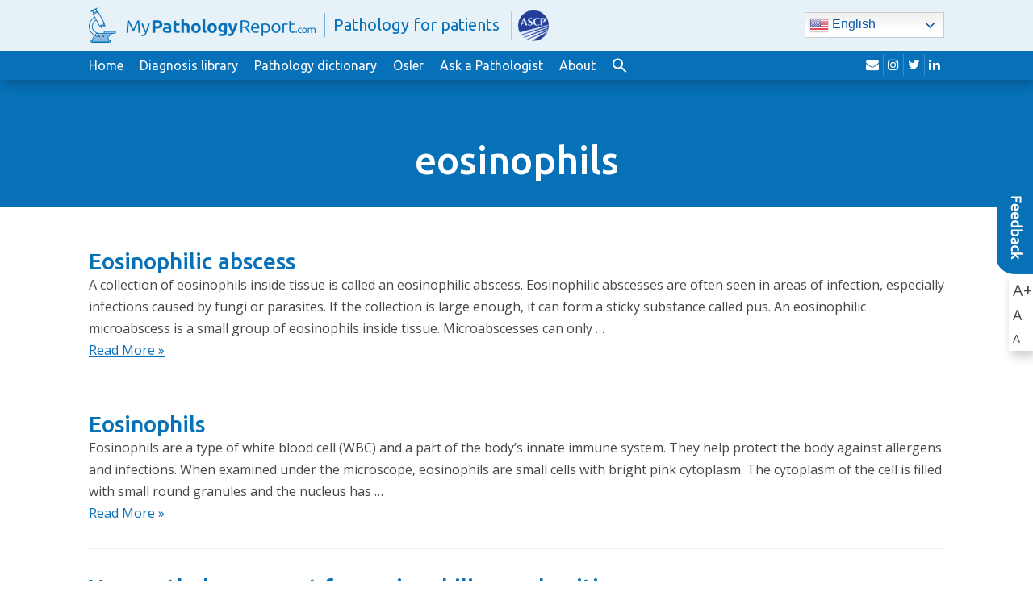

--- FILE ---
content_type: text/html; charset=UTF-8
request_url: https://www.mypathologyreport.ca/tag/eosinophils/
body_size: 10748
content:
<!doctype html>
<html lang="en-CA">
  <head>
  <meta charset="utf-8">
  <meta http-equiv="x-ua-compatible" content="ie=edge">
  <meta name="viewport" content="width=device-width, initial-scale=1">
  <title>eosinophils &#8211; MyPathologyReport</title>
<meta name='robots' content='max-image-preview:large' />
<link rel="alternate" hreflang="en" href="https://www.mypathologyreport.ca/tag/eosinophils/" />
<link rel="alternate" hreflang="fr" href="https://www.mypathologyreport.ca/fr/tag/eosinophils/" />
<link rel="alternate" hreflang="es" href="https://www.mypathologyreport.ca/es/tag/eosinophils/" />
<link rel="alternate" hreflang="zh-CN" href="https://www.mypathologyreport.ca/zh-CN/tag/eosinophils/" />
<link rel="alternate" hreflang="zh-TW" href="https://www.mypathologyreport.ca/zh-TW/tag/eosinophils/" />
<link rel="alternate" hreflang="ar" href="https://www.mypathologyreport.ca/ar/tag/eosinophils/" />
<link rel="alternate" hreflang="de" href="https://www.mypathologyreport.ca/de/tag/eosinophils/" />
<link rel="alternate" hreflang="nl" href="https://www.mypathologyreport.ca/nl/tag/eosinophils/" />
<link rel="alternate" hreflang="it" href="https://www.mypathologyreport.ca/it/tag/eosinophils/" />
<link rel="alternate" hreflang="pt" href="https://www.mypathologyreport.ca/pt/tag/eosinophils/" />
<link rel="alternate" hreflang="ru" href="https://www.mypathologyreport.ca/ru/tag/eosinophils/" />
<link rel="alternate" hreflang="ja" href="https://www.mypathologyreport.ca/ja/tag/eosinophils/" />
<link rel="alternate" hreflang="bn" href="https://www.mypathologyreport.ca/bn/tag/eosinophils/" />
<link rel="alternate" hreflang="bg" href="https://www.mypathologyreport.ca/bg/tag/eosinophils/" />
<link rel="alternate" hreflang="hr" href="https://www.mypathologyreport.ca/hr/tag/eosinophils/" />
<link rel="alternate" hreflang="cs" href="https://www.mypathologyreport.ca/cs/tag/eosinophils/" />
<link rel="alternate" hreflang="da" href="https://www.mypathologyreport.ca/da/tag/eosinophils/" />
<link rel="alternate" hreflang="et" href="https://www.mypathologyreport.ca/et/tag/eosinophils/" />
<link rel="alternate" hreflang="tl" href="https://www.mypathologyreport.ca/tl/tag/eosinophils/" />
<link rel="alternate" hreflang="fi" href="https://www.mypathologyreport.ca/fi/tag/eosinophils/" />
<link rel="alternate" hreflang="el" href="https://www.mypathologyreport.ca/el/tag/eosinophils/" />
<link rel="alternate" hreflang="he" href="https://www.mypathologyreport.ca/iw/tag/eosinophils/" />
<link rel="alternate" hreflang="hi" href="https://www.mypathologyreport.ca/hi/tag/eosinophils/" />
<link rel="alternate" hreflang="hu" href="https://www.mypathologyreport.ca/hu/tag/eosinophils/" />
<link rel="alternate" hreflang="is" href="https://www.mypathologyreport.ca/is/tag/eosinophils/" />
<link rel="alternate" hreflang="id" href="https://www.mypathologyreport.ca/id/tag/eosinophils/" />
<link rel="alternate" hreflang="ga" href="https://www.mypathologyreport.ca/ga/tag/eosinophils/" />
<link rel="alternate" hreflang="ko" href="https://www.mypathologyreport.ca/ko/tag/eosinophils/" />
<link rel="alternate" hreflang="lv" href="https://www.mypathologyreport.ca/lv/tag/eosinophils/" />
<link rel="alternate" hreflang="no" href="https://www.mypathologyreport.ca/no/tag/eosinophils/" />
<link rel="alternate" hreflang="fa" href="https://www.mypathologyreport.ca/fa/tag/eosinophils/" />
<link rel="alternate" hreflang="pl" href="https://www.mypathologyreport.ca/pl/tag/eosinophils/" />
<link rel="alternate" hreflang="pa" href="https://www.mypathologyreport.ca/pa/tag/eosinophils/" />
<link rel="alternate" hreflang="ro" href="https://www.mypathologyreport.ca/ro/tag/eosinophils/" />
<link rel="alternate" hreflang="sr" href="https://www.mypathologyreport.ca/sr/tag/eosinophils/" />
<link rel="alternate" hreflang="st" href="https://www.mypathologyreport.ca/st/tag/eosinophils/" />
<link rel="alternate" hreflang="si" href="https://www.mypathologyreport.ca/si/tag/eosinophils/" />
<link rel="alternate" hreflang="sk" href="https://www.mypathologyreport.ca/sk/tag/eosinophils/" />
<link rel="alternate" hreflang="sl" href="https://www.mypathologyreport.ca/sl/tag/eosinophils/" />
<link rel="alternate" hreflang="sv" href="https://www.mypathologyreport.ca/sv/tag/eosinophils/" />
<link rel="alternate" hreflang="ta" href="https://www.mypathologyreport.ca/ta/tag/eosinophils/" />
<link rel="alternate" hreflang="th" href="https://www.mypathologyreport.ca/th/tag/eosinophils/" />
<link rel="alternate" hreflang="tr" href="https://www.mypathologyreport.ca/tr/tag/eosinophils/" />
<link rel="alternate" hreflang="uk" href="https://www.mypathologyreport.ca/uk/tag/eosinophils/" />
<link rel="alternate" hreflang="ur" href="https://www.mypathologyreport.ca/ur/tag/eosinophils/" />
<link rel="alternate" hreflang="vi" href="https://www.mypathologyreport.ca/vi/tag/eosinophils/" />

<!-- Google Tag Manager for WordPress by gtm4wp.com -->
<script data-cfasync="false" data-pagespeed-no-defer>
	var gtm4wp_datalayer_name = "dataLayer";
	var dataLayer = dataLayer || [];

	const gtm4wp_scrollerscript_debugmode         = false;
	const gtm4wp_scrollerscript_callbacktime      = 100;
	const gtm4wp_scrollerscript_readerlocation    = 150;
	const gtm4wp_scrollerscript_contentelementid  = "content";
	const gtm4wp_scrollerscript_scannertime       = 60;
</script>
<!-- End Google Tag Manager for WordPress by gtm4wp.com --><link rel='dns-prefetch' href='//fonts.googleapis.com' />
<link rel="alternate" type="application/rss+xml" title="MyPathologyReport &raquo; eosinophils Tag Feed" href="https://www.mypathologyreport.ca/tag/eosinophils/feed/" />
<style id='wp-img-auto-sizes-contain-inline-css' type='text/css'>
img:is([sizes=auto i],[sizes^="auto," i]){contain-intrinsic-size:3000px 1500px}
/*# sourceURL=wp-img-auto-sizes-contain-inline-css */
</style>
<style id='wp-emoji-styles-inline-css' type='text/css'>

	img.wp-smiley, img.emoji {
		display: inline !important;
		border: none !important;
		box-shadow: none !important;
		height: 1em !important;
		width: 1em !important;
		margin: 0 0.07em !important;
		vertical-align: -0.1em !important;
		background: none !important;
		padding: 0 !important;
	}
/*# sourceURL=wp-emoji-styles-inline-css */
</style>
<style id='wp-block-library-inline-css' type='text/css'>
:root{--wp-block-synced-color:#7a00df;--wp-block-synced-color--rgb:122,0,223;--wp-bound-block-color:var(--wp-block-synced-color);--wp-editor-canvas-background:#ddd;--wp-admin-theme-color:#007cba;--wp-admin-theme-color--rgb:0,124,186;--wp-admin-theme-color-darker-10:#006ba1;--wp-admin-theme-color-darker-10--rgb:0,107,160.5;--wp-admin-theme-color-darker-20:#005a87;--wp-admin-theme-color-darker-20--rgb:0,90,135;--wp-admin-border-width-focus:2px}@media (min-resolution:192dpi){:root{--wp-admin-border-width-focus:1.5px}}.wp-element-button{cursor:pointer}:root .has-very-light-gray-background-color{background-color:#eee}:root .has-very-dark-gray-background-color{background-color:#313131}:root .has-very-light-gray-color{color:#eee}:root .has-very-dark-gray-color{color:#313131}:root .has-vivid-green-cyan-to-vivid-cyan-blue-gradient-background{background:linear-gradient(135deg,#00d084,#0693e3)}:root .has-purple-crush-gradient-background{background:linear-gradient(135deg,#34e2e4,#4721fb 50%,#ab1dfe)}:root .has-hazy-dawn-gradient-background{background:linear-gradient(135deg,#faaca8,#dad0ec)}:root .has-subdued-olive-gradient-background{background:linear-gradient(135deg,#fafae1,#67a671)}:root .has-atomic-cream-gradient-background{background:linear-gradient(135deg,#fdd79a,#004a59)}:root .has-nightshade-gradient-background{background:linear-gradient(135deg,#330968,#31cdcf)}:root .has-midnight-gradient-background{background:linear-gradient(135deg,#020381,#2874fc)}:root{--wp--preset--font-size--normal:16px;--wp--preset--font-size--huge:42px}.has-regular-font-size{font-size:1em}.has-larger-font-size{font-size:2.625em}.has-normal-font-size{font-size:var(--wp--preset--font-size--normal)}.has-huge-font-size{font-size:var(--wp--preset--font-size--huge)}.has-text-align-center{text-align:center}.has-text-align-left{text-align:left}.has-text-align-right{text-align:right}.has-fit-text{white-space:nowrap!important}#end-resizable-editor-section{display:none}.aligncenter{clear:both}.items-justified-left{justify-content:flex-start}.items-justified-center{justify-content:center}.items-justified-right{justify-content:flex-end}.items-justified-space-between{justify-content:space-between}.screen-reader-text{border:0;clip-path:inset(50%);height:1px;margin:-1px;overflow:hidden;padding:0;position:absolute;width:1px;word-wrap:normal!important}.screen-reader-text:focus{background-color:#ddd;clip-path:none;color:#444;display:block;font-size:1em;height:auto;left:5px;line-height:normal;padding:15px 23px 14px;text-decoration:none;top:5px;width:auto;z-index:100000}html :where(.has-border-color){border-style:solid}html :where([style*=border-top-color]){border-top-style:solid}html :where([style*=border-right-color]){border-right-style:solid}html :where([style*=border-bottom-color]){border-bottom-style:solid}html :where([style*=border-left-color]){border-left-style:solid}html :where([style*=border-width]){border-style:solid}html :where([style*=border-top-width]){border-top-style:solid}html :where([style*=border-right-width]){border-right-style:solid}html :where([style*=border-bottom-width]){border-bottom-style:solid}html :where([style*=border-left-width]){border-left-style:solid}html :where(img[class*=wp-image-]){height:auto;max-width:100%}:where(figure){margin:0 0 1em}html :where(.is-position-sticky){--wp-admin--admin-bar--position-offset:var(--wp-admin--admin-bar--height,0px)}@media screen and (max-width:600px){html :where(.is-position-sticky){--wp-admin--admin-bar--position-offset:0px}}

/*# sourceURL=wp-block-library-inline-css */
</style><style id='global-styles-inline-css' type='text/css'>
:root{--wp--preset--aspect-ratio--square: 1;--wp--preset--aspect-ratio--4-3: 4/3;--wp--preset--aspect-ratio--3-4: 3/4;--wp--preset--aspect-ratio--3-2: 3/2;--wp--preset--aspect-ratio--2-3: 2/3;--wp--preset--aspect-ratio--16-9: 16/9;--wp--preset--aspect-ratio--9-16: 9/16;--wp--preset--color--black: #000000;--wp--preset--color--cyan-bluish-gray: #abb8c3;--wp--preset--color--white: #ffffff;--wp--preset--color--pale-pink: #f78da7;--wp--preset--color--vivid-red: #cf2e2e;--wp--preset--color--luminous-vivid-orange: #ff6900;--wp--preset--color--luminous-vivid-amber: #fcb900;--wp--preset--color--light-green-cyan: #7bdcb5;--wp--preset--color--vivid-green-cyan: #00d084;--wp--preset--color--pale-cyan-blue: #8ed1fc;--wp--preset--color--vivid-cyan-blue: #0693e3;--wp--preset--color--vivid-purple: #9b51e0;--wp--preset--gradient--vivid-cyan-blue-to-vivid-purple: linear-gradient(135deg,rgb(6,147,227) 0%,rgb(155,81,224) 100%);--wp--preset--gradient--light-green-cyan-to-vivid-green-cyan: linear-gradient(135deg,rgb(122,220,180) 0%,rgb(0,208,130) 100%);--wp--preset--gradient--luminous-vivid-amber-to-luminous-vivid-orange: linear-gradient(135deg,rgb(252,185,0) 0%,rgb(255,105,0) 100%);--wp--preset--gradient--luminous-vivid-orange-to-vivid-red: linear-gradient(135deg,rgb(255,105,0) 0%,rgb(207,46,46) 100%);--wp--preset--gradient--very-light-gray-to-cyan-bluish-gray: linear-gradient(135deg,rgb(238,238,238) 0%,rgb(169,184,195) 100%);--wp--preset--gradient--cool-to-warm-spectrum: linear-gradient(135deg,rgb(74,234,220) 0%,rgb(151,120,209) 20%,rgb(207,42,186) 40%,rgb(238,44,130) 60%,rgb(251,105,98) 80%,rgb(254,248,76) 100%);--wp--preset--gradient--blush-light-purple: linear-gradient(135deg,rgb(255,206,236) 0%,rgb(152,150,240) 100%);--wp--preset--gradient--blush-bordeaux: linear-gradient(135deg,rgb(254,205,165) 0%,rgb(254,45,45) 50%,rgb(107,0,62) 100%);--wp--preset--gradient--luminous-dusk: linear-gradient(135deg,rgb(255,203,112) 0%,rgb(199,81,192) 50%,rgb(65,88,208) 100%);--wp--preset--gradient--pale-ocean: linear-gradient(135deg,rgb(255,245,203) 0%,rgb(182,227,212) 50%,rgb(51,167,181) 100%);--wp--preset--gradient--electric-grass: linear-gradient(135deg,rgb(202,248,128) 0%,rgb(113,206,126) 100%);--wp--preset--gradient--midnight: linear-gradient(135deg,rgb(2,3,129) 0%,rgb(40,116,252) 100%);--wp--preset--font-size--small: 13px;--wp--preset--font-size--medium: 20px;--wp--preset--font-size--large: 36px;--wp--preset--font-size--x-large: 42px;--wp--preset--spacing--20: 0.44rem;--wp--preset--spacing--30: 0.67rem;--wp--preset--spacing--40: 1rem;--wp--preset--spacing--50: 1.5rem;--wp--preset--spacing--60: 2.25rem;--wp--preset--spacing--70: 3.38rem;--wp--preset--spacing--80: 5.06rem;--wp--preset--shadow--natural: 6px 6px 9px rgba(0, 0, 0, 0.2);--wp--preset--shadow--deep: 12px 12px 50px rgba(0, 0, 0, 0.4);--wp--preset--shadow--sharp: 6px 6px 0px rgba(0, 0, 0, 0.2);--wp--preset--shadow--outlined: 6px 6px 0px -3px rgb(255, 255, 255), 6px 6px rgb(0, 0, 0);--wp--preset--shadow--crisp: 6px 6px 0px rgb(0, 0, 0);}:where(.is-layout-flex){gap: 0.5em;}:where(.is-layout-grid){gap: 0.5em;}body .is-layout-flex{display: flex;}.is-layout-flex{flex-wrap: wrap;align-items: center;}.is-layout-flex > :is(*, div){margin: 0;}body .is-layout-grid{display: grid;}.is-layout-grid > :is(*, div){margin: 0;}:where(.wp-block-columns.is-layout-flex){gap: 2em;}:where(.wp-block-columns.is-layout-grid){gap: 2em;}:where(.wp-block-post-template.is-layout-flex){gap: 1.25em;}:where(.wp-block-post-template.is-layout-grid){gap: 1.25em;}.has-black-color{color: var(--wp--preset--color--black) !important;}.has-cyan-bluish-gray-color{color: var(--wp--preset--color--cyan-bluish-gray) !important;}.has-white-color{color: var(--wp--preset--color--white) !important;}.has-pale-pink-color{color: var(--wp--preset--color--pale-pink) !important;}.has-vivid-red-color{color: var(--wp--preset--color--vivid-red) !important;}.has-luminous-vivid-orange-color{color: var(--wp--preset--color--luminous-vivid-orange) !important;}.has-luminous-vivid-amber-color{color: var(--wp--preset--color--luminous-vivid-amber) !important;}.has-light-green-cyan-color{color: var(--wp--preset--color--light-green-cyan) !important;}.has-vivid-green-cyan-color{color: var(--wp--preset--color--vivid-green-cyan) !important;}.has-pale-cyan-blue-color{color: var(--wp--preset--color--pale-cyan-blue) !important;}.has-vivid-cyan-blue-color{color: var(--wp--preset--color--vivid-cyan-blue) !important;}.has-vivid-purple-color{color: var(--wp--preset--color--vivid-purple) !important;}.has-black-background-color{background-color: var(--wp--preset--color--black) !important;}.has-cyan-bluish-gray-background-color{background-color: var(--wp--preset--color--cyan-bluish-gray) !important;}.has-white-background-color{background-color: var(--wp--preset--color--white) !important;}.has-pale-pink-background-color{background-color: var(--wp--preset--color--pale-pink) !important;}.has-vivid-red-background-color{background-color: var(--wp--preset--color--vivid-red) !important;}.has-luminous-vivid-orange-background-color{background-color: var(--wp--preset--color--luminous-vivid-orange) !important;}.has-luminous-vivid-amber-background-color{background-color: var(--wp--preset--color--luminous-vivid-amber) !important;}.has-light-green-cyan-background-color{background-color: var(--wp--preset--color--light-green-cyan) !important;}.has-vivid-green-cyan-background-color{background-color: var(--wp--preset--color--vivid-green-cyan) !important;}.has-pale-cyan-blue-background-color{background-color: var(--wp--preset--color--pale-cyan-blue) !important;}.has-vivid-cyan-blue-background-color{background-color: var(--wp--preset--color--vivid-cyan-blue) !important;}.has-vivid-purple-background-color{background-color: var(--wp--preset--color--vivid-purple) !important;}.has-black-border-color{border-color: var(--wp--preset--color--black) !important;}.has-cyan-bluish-gray-border-color{border-color: var(--wp--preset--color--cyan-bluish-gray) !important;}.has-white-border-color{border-color: var(--wp--preset--color--white) !important;}.has-pale-pink-border-color{border-color: var(--wp--preset--color--pale-pink) !important;}.has-vivid-red-border-color{border-color: var(--wp--preset--color--vivid-red) !important;}.has-luminous-vivid-orange-border-color{border-color: var(--wp--preset--color--luminous-vivid-orange) !important;}.has-luminous-vivid-amber-border-color{border-color: var(--wp--preset--color--luminous-vivid-amber) !important;}.has-light-green-cyan-border-color{border-color: var(--wp--preset--color--light-green-cyan) !important;}.has-vivid-green-cyan-border-color{border-color: var(--wp--preset--color--vivid-green-cyan) !important;}.has-pale-cyan-blue-border-color{border-color: var(--wp--preset--color--pale-cyan-blue) !important;}.has-vivid-cyan-blue-border-color{border-color: var(--wp--preset--color--vivid-cyan-blue) !important;}.has-vivid-purple-border-color{border-color: var(--wp--preset--color--vivid-purple) !important;}.has-vivid-cyan-blue-to-vivid-purple-gradient-background{background: var(--wp--preset--gradient--vivid-cyan-blue-to-vivid-purple) !important;}.has-light-green-cyan-to-vivid-green-cyan-gradient-background{background: var(--wp--preset--gradient--light-green-cyan-to-vivid-green-cyan) !important;}.has-luminous-vivid-amber-to-luminous-vivid-orange-gradient-background{background: var(--wp--preset--gradient--luminous-vivid-amber-to-luminous-vivid-orange) !important;}.has-luminous-vivid-orange-to-vivid-red-gradient-background{background: var(--wp--preset--gradient--luminous-vivid-orange-to-vivid-red) !important;}.has-very-light-gray-to-cyan-bluish-gray-gradient-background{background: var(--wp--preset--gradient--very-light-gray-to-cyan-bluish-gray) !important;}.has-cool-to-warm-spectrum-gradient-background{background: var(--wp--preset--gradient--cool-to-warm-spectrum) !important;}.has-blush-light-purple-gradient-background{background: var(--wp--preset--gradient--blush-light-purple) !important;}.has-blush-bordeaux-gradient-background{background: var(--wp--preset--gradient--blush-bordeaux) !important;}.has-luminous-dusk-gradient-background{background: var(--wp--preset--gradient--luminous-dusk) !important;}.has-pale-ocean-gradient-background{background: var(--wp--preset--gradient--pale-ocean) !important;}.has-electric-grass-gradient-background{background: var(--wp--preset--gradient--electric-grass) !important;}.has-midnight-gradient-background{background: var(--wp--preset--gradient--midnight) !important;}.has-small-font-size{font-size: var(--wp--preset--font-size--small) !important;}.has-medium-font-size{font-size: var(--wp--preset--font-size--medium) !important;}.has-large-font-size{font-size: var(--wp--preset--font-size--large) !important;}.has-x-large-font-size{font-size: var(--wp--preset--font-size--x-large) !important;}
/*# sourceURL=global-styles-inline-css */
</style>

<style id='classic-theme-styles-inline-css' type='text/css'>
/*! This file is auto-generated */
.wp-block-button__link{color:#fff;background-color:#32373c;border-radius:9999px;box-shadow:none;text-decoration:none;padding:calc(.667em + 2px) calc(1.333em + 2px);font-size:1.125em}.wp-block-file__button{background:#32373c;color:#fff;text-decoration:none}
/*# sourceURL=/wp-includes/css/classic-themes.min.css */
</style>
<link rel='stylesheet' id='contact-form-7-css' href='https://www.mypathologyreport.ca/wp-content/plugins/contact-form-7/includes/css/styles.css?ver=6.1.4' type='text/css' media='all' />
<link rel='stylesheet' id='ivory-search-styles-css' href='https://www.mypathologyreport.ca/wp-content/plugins/add-search-to-menu-premium/public/css/ivory-search.min.css?ver=5.5.13' type='text/css' media='all' />
<link rel='stylesheet' id='sage/google-fonts-css' href='https://fonts.googleapis.com/css?family=Open+Sans:400,400i,700,700i|Ubuntu:400,400i,500,500i&#038;display=swap' type='text/css' media='all' />
<link rel='stylesheet' id='sage/css-css' href='https://www.mypathologyreport.ca/wp-content/themes/mypathologyreport/dist/styles/main-d2e1b7220b.css?ver=1755799996' type='text/css' media='all' />
<script type="text/javascript" src="https://www.mypathologyreport.ca/wp-content/plugins/duracelltomi-google-tag-manager/dist/js/analytics-talk-content-tracking.js?ver=1.22.3" id="gtm4wp-scroll-tracking-js"></script>
<script type="text/javascript" src="https://www.mypathologyreport.ca/wp-includes/js/jquery/jquery.min.js?ver=3.7.1" id="jquery-core-js"></script>
<script type="text/javascript" src="https://www.mypathologyreport.ca/wp-includes/js/jquery/jquery-migrate.min.js?ver=3.4.1" id="jquery-migrate-js"></script>
<link rel="https://api.w.org/" href="https://www.mypathologyreport.ca/wp-json/" /><link rel="alternate" title="JSON" type="application/json" href="https://www.mypathologyreport.ca/wp-json/wp/v2/tags/1276" /><link rel="EditURI" type="application/rsd+xml" title="RSD" href="https://www.mypathologyreport.ca/xmlrpc.php?rsd" />

<!-- Google Tag Manager for WordPress by gtm4wp.com -->
<!-- GTM Container placement set to automatic -->
<script data-cfasync="false" data-pagespeed-no-defer>
	var dataLayer_content = {"visitorLoginState":"logged-out","visitorType":"visitor-logged-out","visitorUsername":"","pageTitle":"eosinophils |","pagePostType":"page","pagePostType2":"tag-page"};
	dataLayer.push( dataLayer_content );
</script>
<script data-cfasync="false" data-pagespeed-no-defer>
(function(w,d,s,l,i){w[l]=w[l]||[];w[l].push({'gtm.start':
new Date().getTime(),event:'gtm.js'});var f=d.getElementsByTagName(s)[0],
j=d.createElement(s),dl=l!='dataLayer'?'&l='+l:'';j.async=true;j.src=
'//www.googletagmanager.com/gtm.js?id='+i+dl;f.parentNode.insertBefore(j,f);
})(window,document,'script','dataLayer','GTM-MGKFV58Z');
</script>
<!-- End Google Tag Manager for WordPress by gtm4wp.com --><link rel="icon" href="https://www.mypathologyreport.ca/wp-content/uploads/2020/01/cropped-c02fa8_c388615de46c41f780f4c9deb926e2d7mv2-32x32.jpg" sizes="32x32" />
<link rel="icon" href="https://www.mypathologyreport.ca/wp-content/uploads/2020/01/cropped-c02fa8_c388615de46c41f780f4c9deb926e2d7mv2-192x192.jpg" sizes="192x192" />
<link rel="apple-touch-icon" href="https://www.mypathologyreport.ca/wp-content/uploads/2020/01/cropped-c02fa8_c388615de46c41f780f4c9deb926e2d7mv2-180x180.jpg" />
<meta name="msapplication-TileImage" content="https://www.mypathologyreport.ca/wp-content/uploads/2020/01/cropped-c02fa8_c388615de46c41f780f4c9deb926e2d7mv2-270x270.jpg" />
		<style type="text/css" id="wp-custom-css">
			.page-id-19386 .is-form-style label {
  display: none !important;
}


.page-id-20266 .is-form-style label {
  display: none !important;
}

/* Fix the chatbot shortcode breaking the layout */
#mpr-chatbot-root .container {
  width: 100% !important;
  max-width: none !important;
}

/* Restore theme container everywhere else */
body .container {
  max-width: 1170px;
  margin-right: auto;
  margin-left: auto;
}



		</style>
		<style type="text/css" media="screen">.is-menu path.search-icon-path { fill: #ffffff;}body .popup-search-close:after, body .search-close:after { border-color: #ffffff;}body .popup-search-close:before, body .search-close:before { border-color: #ffffff;}</style>			<style type="text/css" media="screen">
			/* Ivory search custom CSS code */
			.astm-search-menu svg {
  position: relative;
  top: 4px;
}			</style>
					<style type="text/css">
					.is-form-id-9585 .is-search-submit:focus,
			.is-form-id-9585 .is-search-submit:hover,
			.is-form-id-9585 .is-search-submit,
            .is-form-id-9585 .is-search-icon {
			            background-color: #ffffff !important;            border-color: #ffffff !important;			}
            			.is-form-style-1.is-form-id-9585 .is-search-input:focus,
			.is-form-style-1.is-form-id-9585 .is-search-input:hover,
			.is-form-style-1.is-form-id-9585 .is-search-input,
			.is-form-style-2.is-form-id-9585 .is-search-input:focus,
			.is-form-style-2.is-form-id-9585 .is-search-input:hover,
			.is-form-style-2.is-form-id-9585 .is-search-input,
			.is-form-style-3.is-form-id-9585 .is-search-input:focus,
			.is-form-style-3.is-form-id-9585 .is-search-input:hover,
			.is-form-style-3.is-form-id-9585 .is-search-input,
			.is-form-id-9585 .is-search-input:focus,
			.is-form-id-9585 .is-search-input:hover,
			.is-form-id-9585 .is-search-input {
                                                                border-color: #ffffff !important;                                background-color: #ffffff !important;			}
                        			</style>
		<link rel='stylesheet' id='ivory-ajax-search-styles-css' href='https://www.mypathologyreport.ca/wp-content/plugins/add-search-to-menu-premium/public/css/ivory-ajax-search.min.css?ver=5.5.13' type='text/css' media='all' />
</head>
  <body class="archive tag tag-eosinophils tag-1276 wp-theme-mypathologyreport mypathologyreport">
        <div id="page">
      <!--[if IE]>
        <div class="alert alert-warning">
          You are using an <strong>outdated</strong> browser. Please <a href="http://browsehappy.com/">upgrade your browser</a> to improve your experience.        </div>
      <![endif]-->
      <div id="header">
  <div id="top-row">
    <div class="container">
      <div id="logo">
        <a href="https://www.mypathologyreport.ca">
          <img src="https://www.mypathologyreport.ca/wp-content/uploads/2025/11/mpr-com-1.png" alt="MyPathologyReport" class="img-responsive" width="282">
          <span>Pathology for patients</span> <img src="https://www.mypathologyreport.ca/wp-content/uploads/2025/01/MPR_ASCP_logos-127x100-1.png" alt="" width="60" height="" class="alignnone" style="padding:4px;margin-left:5px;" alt="Tagline Graphic">
        </a>
      </div>

            <div class="translate-widget">
        <div class="gtranslate_wrapper" id="gt-wrapper-53913415"></div>      </div>
          </div>
  </div><!-- #top-row -->

  <div id="navigation-row">
    <div class="container">
      <button type="button" class="navbar-toggle collapsed" data-toggle="collapse" data-target="#navigation" aria-expanded="false">
        <span class="icon-bar"></span>
        <span class="icon-bar"></span>
        <span class="icon-bar"></span>
        <span class="sr-only">Toggle navigation</span>
      </button>

      <nav id="navigation" class="collapse navbar-collapse">
        <div class="menu-main-menu-container"><ul id="menu-main-menu" class="menu"><li id="menu-item-20269" class="menu-item menu-item-type-post_type menu-item-object-page menu-item-home menu-item-20269"><a href="https://www.mypathologyreport.ca/">Home</a></li>
<li id="menu-item-15940" class="menu-item menu-item-type-post_type menu-item-object-page menu-item-15940"><a href="https://www.mypathologyreport.ca/diagnosis-library/">Diagnosis library</a></li>
<li id="menu-item-10178" class="menu-item menu-item-type-post_type menu-item-object-page menu-item-10178"><a href="https://www.mypathologyreport.ca/pathology-dictionary/">Pathology dictionary</a></li>
<li id="menu-item-20362" class="menu-item menu-item-type-post_type menu-item-object-page menu-item-20362"><a href="https://www.mypathologyreport.ca/about-osler/">Osler</a></li>
<li id="menu-item-13175" class="menu-item menu-item-type-post_type menu-item-object-page menu-item-13175"><a href="https://www.mypathologyreport.ca/ask-a-pathologist/">Ask a Pathologist</a></li>
<li id="menu-item-11977" class="menu-item menu-item-type-post_type menu-item-object-page menu-item-11977"><a href="https://www.mypathologyreport.ca/about-us/">About</a></li>
<li class=" astm-search-menu is-menu is-dropdown menu-item"><a href="#" role="button" aria-label="Search Icon Link"><svg width="20" height="20" class="search-icon" role="img" viewBox="2 9 20 5" focusable="false" aria-label="Search">
						<path class="search-icon-path" d="M15.5 14h-.79l-.28-.27C15.41 12.59 16 11.11 16 9.5 16 5.91 13.09 3 9.5 3S3 5.91 3 9.5 5.91 16 9.5 16c1.61 0 3.09-.59 4.23-1.57l.27.28v.79l5 4.99L20.49 19l-4.99-5zm-6 0C7.01 14 5 11.99 5 9.5S7.01 5 9.5 5 14 7.01 14 9.5 11.99 14 9.5 14z"></path></svg></a><form data-min-no-for-search=2 data-result-box-max-height=400 data-form-id=9585 class="is-search-form is-form-style is-form-style-2 is-form-id-9585 is-ajax-search" action="https://www.mypathologyreport.ca/" method="get" role="search" ><label for="is-search-input-9585"><span class="is-screen-reader-text">Search for:</span><input  type="search" id="is-search-input-9585" name="s" value="" class="is-search-input" placeholder="Start your search..." autocomplete=off /><span class="is-loader-image" style="display: none;background-image:url(https://www.mypathologyreport.ca/wp-content/plugins/add-search-to-menu-premium/public/images/spinner.gif);" ></span></label><input type="hidden" name="post_type" value="page" /></form><div class="search-close"></div></li></ul></div>      </nav>

      <div id="top-right">
          <div class="social-links">
        <a href="https://www.mypathologyreport.ca/contact-us" target="_blank" rel="nofollow">
      <i class="fa fa-envelope"></i>
      <span class="sr-only">envelope</span>
    </a>
        <a href="https://www.instagram.com/mypathologyreport/" target="_blank" rel="nofollow">
      <i class="fa fa-instagram"></i>
      <span class="sr-only">instagram</span>
    </a>
        <a href="https://twitter.com/MyPathReport" target="_blank" rel="nofollow">
      <i class="fa fa-twitter"></i>
      <span class="sr-only">twitter</span>
    </a>
        <a href="https://www.linkedin.com/company/mypathologyreport/" target="_blank" rel="nofollow">
      <i class="fa fa-linkedin"></i>
      <span class="sr-only">linkedin</span>
    </a>
      </div>
  
                      </div>
    </div>
  </div><!-- #navigation-row -->
</div><!-- #header -->      
      <div id="page-banner">
  <div class="container">
	  
	  <h1><span>eosinophils</span></h1>
	  
	 <!--
        -->
	  
  </div>
</div><!-- #page-banner -->
<div id="page-content">
  <div class="container">
        <div class="articles-list">
          <article class="post-16509 page type-page status-publish has-post-thumbnail hentry tag-abscess tag-abscesses tag-definition tag-dictionary tag-eosinophil tag-eosinophils tag-microabscess tag-pathology-report">
  <header>
    <h2 class="entry-title"><a href="https://www.mypathologyreport.ca/pathology-dictionary/eosinophilic-abscess/">Eosinophilic abscess</a></h2>
      </header>
  <div class="entry-summary">
    <p>A collection of eosinophils inside tissue is called an eosinophilic abscess. Eosinophilic abscesses are often seen in areas of infection, especially infections caused by fungi or parasites. If the collection is large enough, it can form a sticky substance called pus. An eosinophilic microabscess is a small group of eosinophils inside tissue. Microabscesses can only &hellip;<br /><a href="https://www.mypathologyreport.ca/pathology-dictionary/eosinophilic-abscess/">Read More &raquo;</a></p>
  </div>
</article>
          <article class="post-10371 page type-page status-publish has-post-thumbnail hentry tag-define tag-definition tag-eosinophil tag-eosinophilia tag-eosinophils tag-pathology tag-pathology-report">
  <header>
    <h2 class="entry-title"><a href="https://www.mypathologyreport.ca/pathology-dictionary/eosinophils/">Eosinophils</a></h2>
      </header>
  <div class="entry-summary">
    <p>Eosinophils are a type of white blood cell (WBC) and a part of the body&#8217;s innate immune system. They help protect the body against allergens and infections. When examined under the microscope, eosinophils are small cells with bright pink cytoplasm. The cytoplasm of the cell is filled with small round granules and the nucleus has &hellip;<br /><a href="https://www.mypathologyreport.ca/pathology-dictionary/eosinophils/">Read More &raquo;</a></p>
  </div>
</article>
          <article class="post-8424 page type-page status-publish has-post-thumbnail hentry tag-eoe tag-eosinophilic-esophagitis tag-eosinophils tag-esophagitis tag-esophagus tag-food-allergy tag-pathology-report">
  <header>
    <h2 class="entry-title"><a href="https://www.mypathologyreport.ca/diagnosis-library/eosinophilic-esophagitis/">Your pathology report for eosinophilic esophagitis</a></h2>
      </header>
  <div class="entry-summary">
    <p>Eosinophilic esophagitis is a chronic inflammatory condition that affects the esophagus, the muscular tube that carries food from your mouth to your stomach. In this condition, the inner lining of the esophagus becomes inflamed due to the buildup of eosinophils, a type of white blood cell involved in allergic responses. Over time, this inflammation can &hellip;<br /><a href="https://www.mypathologyreport.ca/diagnosis-library/eosinophilic-esophagitis/">Read More &raquo;</a></p>
  </div>
</article>
        </div>

          </div>
</div>      
      
<div id="footer">
  <div id="footer-top">
    <div class="container">
      <div class="footer-left">
        <p>For more information about this site, contact us at <a href="/cdn-cgi/l/email-protection#630a0d050c230e1a1302170b0c0f0c041a1106130c11174d0002"><span class="__cf_email__" data-cfemail="533a3d353c133e2a2332273b3c3f3c342a2136233c21277d3032">[email&#160;protected]</span></a>.</p>
<p><em><strong>Disclaimer:</strong></em> MyPathologyReport.ca is a registered not-for-profit charity (769563271RR0001). The articles on MyPathologyReport are intended for general informational purposes only and they do not address individual circumstances. The articles on this site are not a substitute for professional medical advice, diagnosis, or treatment and should not be relied on to make decisions about your health. Never ignore professional medical advice in seeking treatment because of something you have read on the MyPathologyReport site. MyPathologyReport is independently owned and operated and is not affiliated with any hospital or patient portal.</p>
<p>Copyright © 2025. All rights reserved. <a href="https://www.mypathologyreport.ca/privacy-policy/">Privacy Policy</a></p>
      </div>
      <div class="footer-right">
        <h6 style="text-align: center;">We are proud to partner with:</h6>
<p style="text-align: center;"><img loading="lazy" decoding="async" class="size-full wp-image-18268 aligncenter" src="https://www.mypathologyreport.ca/wp-content/uploads/2025/01/ASCP_Logo5.png" alt="ASCP logo" width="1205" height="253" /></p>
<p>&nbsp;</p>
<p>&nbsp;</p>
<p>&nbsp;</p>
      </div>
    </div>
  </div><!-- #footer-top -->

  <div id="footer-bottom">
    <div class="container">
        <div class="social-links">
        <a href="https://www.mypathologyreport.ca/contact-us" target="_blank" rel="nofollow">
      <i class="fa fa-envelope"></i>
      <span class="sr-only">envelope</span>
    </a>
        <a href="https://www.instagram.com/mypathologyreport/" target="_blank" rel="nofollow">
      <i class="fa fa-instagram"></i>
      <span class="sr-only">instagram</span>
    </a>
        <a href="https://twitter.com/MyPathReport" target="_blank" rel="nofollow">
      <i class="fa fa-twitter"></i>
      <span class="sr-only">twitter</span>
    </a>
        <a href="https://www.linkedin.com/company/mypathologyreport/" target="_blank" rel="nofollow">
      <i class="fa fa-linkedin"></i>
      <span class="sr-only">linkedin</span>
    </a>
      </div>
      <!--
		<div class="site-credits">
        Website by <a href="https://fullview.ca"><img src="https://www.mypathologyreport.ca/wp-content/themes/mypathologyreport/dist/images/logo-fullview.png" alt="Fullview Design"></a>
      </div>
		-->
    </div>
  </div><!-- #footer-bottom -->
</div><!-- #footer -->

<div id="sticky-button">
  <a href="https://www.mypathologyreport.ca/contact-us">  <img src="https://www.mypathologyreport.ca/wp-content/uploads/2020/01/sticky-button2.png" alt="" class="sticky-button img-responsive" width="45">
  </a>  <div id="font-size-adjustments">
    <a href="#" class="font-size-increase">A+</a>
    <a href="#" class="font-size-reset" data-font-size="16px">A</a>
    <a href="#" class="font-size-decrease">A-</a>
  </div>
</div>
<script data-cfasync="false" src="/cdn-cgi/scripts/5c5dd728/cloudflare-static/email-decode.min.js"></script><script type="speculationrules">
{"prefetch":[{"source":"document","where":{"and":[{"href_matches":"/*"},{"not":{"href_matches":["/wp-*.php","/wp-admin/*","/wp-content/uploads/*","/wp-content/*","/wp-content/plugins/*","/wp-content/themes/mypathologyreport/*","/*\\?(.+)"]}},{"not":{"selector_matches":"a[rel~=\"nofollow\"]"}},{"not":{"selector_matches":".no-prefetch, .no-prefetch a"}}]},"eagerness":"conservative"}]}
</script>
<script type="text/javascript" src="https://www.mypathologyreport.ca/wp-includes/js/dist/hooks.min.js?ver=dd5603f07f9220ed27f1" id="wp-hooks-js"></script>
<script type="text/javascript" src="https://www.mypathologyreport.ca/wp-includes/js/dist/i18n.min.js?ver=c26c3dc7bed366793375" id="wp-i18n-js"></script>
<script type="text/javascript" id="wp-i18n-js-after">
/* <![CDATA[ */
wp.i18n.setLocaleData( { 'text direction\u0004ltr': [ 'ltr' ] } );
//# sourceURL=wp-i18n-js-after
/* ]]> */
</script>
<script type="text/javascript" src="https://www.mypathologyreport.ca/wp-content/plugins/contact-form-7/includes/swv/js/index.js?ver=6.1.4" id="swv-js"></script>
<script type="text/javascript" id="contact-form-7-js-before">
/* <![CDATA[ */
var wpcf7 = {
    "api": {
        "root": "https:\/\/www.mypathologyreport.ca\/wp-json\/",
        "namespace": "contact-form-7\/v1"
    },
    "cached": 1
};
//# sourceURL=contact-form-7-js-before
/* ]]> */
</script>
<script type="text/javascript" src="https://www.mypathologyreport.ca/wp-content/plugins/contact-form-7/includes/js/index.js?ver=6.1.4" id="contact-form-7-js"></script>
<script type="text/javascript" src="https://www.mypathologyreport.ca/wp-content/plugins/duracelltomi-google-tag-manager/dist/js/gtm4wp-contact-form-7-tracker.js?ver=1.22.3" id="gtm4wp-contact-form-7-tracker-js"></script>
<script type="text/javascript" src="https://www.google.com/recaptcha/api.js?render=6LfWjZwUAAAAAOkLVYcZfT9vELhwO9mM6r_I2axg&amp;ver=3.0" id="google-recaptcha-js"></script>
<script type="text/javascript" src="https://www.mypathologyreport.ca/wp-includes/js/dist/vendor/wp-polyfill.min.js?ver=3.15.0" id="wp-polyfill-js"></script>
<script type="text/javascript" id="wpcf7-recaptcha-js-before">
/* <![CDATA[ */
var wpcf7_recaptcha = {
    "sitekey": "6LfWjZwUAAAAAOkLVYcZfT9vELhwO9mM6r_I2axg",
    "actions": {
        "homepage": "homepage",
        "contactform": "contactform"
    }
};
//# sourceURL=wpcf7-recaptcha-js-before
/* ]]> */
</script>
<script type="text/javascript" src="https://www.mypathologyreport.ca/wp-content/plugins/contact-form-7/modules/recaptcha/index.js?ver=6.1.4" id="wpcf7-recaptcha-js"></script>
<script type="text/javascript" id="sage/js-js-extra">
/* <![CDATA[ */
var js_vars = {"ajaxurl":"https://www.mypathologyreport.ca/wp-admin/admin-ajax.php","theme_url":"https://www.mypathologyreport.ca/wp-content/themes/mypathologyreport","search_stopwords":["and\r","or\r","of\r","by\r","the\r","for\r","from\r","with\r","-\r","+\r","then\r","than\r","find\r","what\r","does\r","report"]};
//# sourceURL=sage%2Fjs-js-extra
/* ]]> */
</script>
<script type="text/javascript" src="https://www.mypathologyreport.ca/wp-content/themes/mypathologyreport/dist/scripts/main-b83edf3e48.js?ver=1755799996" id="sage/js-js"></script>
<script type="text/javascript" id="ivory-search-scripts-js-extra">
/* <![CDATA[ */
var IvorySearchVars = {"is_analytics_enabled":"1"};
//# sourceURL=ivory-search-scripts-js-extra
/* ]]> */
</script>
<script type="text/javascript" src="https://www.mypathologyreport.ca/wp-content/plugins/add-search-to-menu-premium/public/js/ivory-search.min.js?ver=5.5.13" id="ivory-search-scripts-js"></script>
<script type="text/javascript" id="gt_widget_script_53913415-js-before">
/* <![CDATA[ */
window.gtranslateSettings = /* document.write */ window.gtranslateSettings || {};window.gtranslateSettings['53913415'] = {"default_language":"en","languages":["en","fr","es","zh-CN","zh-TW","ar","de","nl","it","pt","ru","ja","bn","bg","hr","cs","da","et","tl","fi","el","iw","hi","hu","is","id","ga","ko","lv","no","fa","pl","pa","ro","sr","st","si","sk","sl","sv","ta","th","tr","uk","ur","vi"],"url_structure":"sub_directory","detect_browser_language":1,"flag_style":"3d","flag_size":24,"wrapper_selector":"#gt-wrapper-53913415","alt_flags":{"en":"usa"},"switcher_open_direction":"top","switcher_horizontal_position":"inline","switcher_text_color":"#0e58ab","switcher_arrow_color":"#0e58ab","switcher_border_color":"#ccc","switcher_background_color":"#fff","switcher_background_shadow_color":"#efefef","switcher_background_hover_color":"#fff","dropdown_text_color":"#0e58ab","dropdown_hover_color":"#fff","dropdown_background_color":"#eee","flags_location":"\/wp-content\/plugins\/gtranslate\/flags\/"};
//# sourceURL=gt_widget_script_53913415-js-before
/* ]]> */
</script><script src="https://www.mypathologyreport.ca/wp-content/plugins/gtranslate/js/dwf.js?ver=6.9" data-no-optimize="1" data-no-minify="1" data-gt-orig-url="/tag/eosinophils/" data-gt-orig-domain="www.mypathologyreport.ca" data-gt-widget-id="53913415" defer></script><script type="text/javascript" id="ivory-ajax-search-scripts-js-extra">
/* <![CDATA[ */
var IvoryAjaxVars = {"ajaxurl":"https://www.mypathologyreport.ca/wp-admin/admin-ajax.php","ajax_nonce":"2e5799b1e9"};
//# sourceURL=ivory-ajax-search-scripts-js-extra
/* ]]> */
</script>
<script type="text/javascript" src="https://www.mypathologyreport.ca/wp-content/plugins/add-search-to-menu-premium/public/js/ivory-ajax-search.min.js?ver=5.5.13" id="ivory-ajax-search-scripts-js"></script>
<script id="wp-emoji-settings" type="application/json">
{"baseUrl":"https://s.w.org/images/core/emoji/17.0.2/72x72/","ext":".png","svgUrl":"https://s.w.org/images/core/emoji/17.0.2/svg/","svgExt":".svg","source":{"concatemoji":"https://www.mypathologyreport.ca/wp-includes/js/wp-emoji-release.min.js?ver=6.9"}}
</script>
<script type="module">
/* <![CDATA[ */
/*! This file is auto-generated */
const a=JSON.parse(document.getElementById("wp-emoji-settings").textContent),o=(window._wpemojiSettings=a,"wpEmojiSettingsSupports"),s=["flag","emoji"];function i(e){try{var t={supportTests:e,timestamp:(new Date).valueOf()};sessionStorage.setItem(o,JSON.stringify(t))}catch(e){}}function c(e,t,n){e.clearRect(0,0,e.canvas.width,e.canvas.height),e.fillText(t,0,0);t=new Uint32Array(e.getImageData(0,0,e.canvas.width,e.canvas.height).data);e.clearRect(0,0,e.canvas.width,e.canvas.height),e.fillText(n,0,0);const a=new Uint32Array(e.getImageData(0,0,e.canvas.width,e.canvas.height).data);return t.every((e,t)=>e===a[t])}function p(e,t){e.clearRect(0,0,e.canvas.width,e.canvas.height),e.fillText(t,0,0);var n=e.getImageData(16,16,1,1);for(let e=0;e<n.data.length;e++)if(0!==n.data[e])return!1;return!0}function u(e,t,n,a){switch(t){case"flag":return n(e,"\ud83c\udff3\ufe0f\u200d\u26a7\ufe0f","\ud83c\udff3\ufe0f\u200b\u26a7\ufe0f")?!1:!n(e,"\ud83c\udde8\ud83c\uddf6","\ud83c\udde8\u200b\ud83c\uddf6")&&!n(e,"\ud83c\udff4\udb40\udc67\udb40\udc62\udb40\udc65\udb40\udc6e\udb40\udc67\udb40\udc7f","\ud83c\udff4\u200b\udb40\udc67\u200b\udb40\udc62\u200b\udb40\udc65\u200b\udb40\udc6e\u200b\udb40\udc67\u200b\udb40\udc7f");case"emoji":return!a(e,"\ud83e\u1fac8")}return!1}function f(e,t,n,a){let r;const o=(r="undefined"!=typeof WorkerGlobalScope&&self instanceof WorkerGlobalScope?new OffscreenCanvas(300,150):document.createElement("canvas")).getContext("2d",{willReadFrequently:!0}),s=(o.textBaseline="top",o.font="600 32px Arial",{});return e.forEach(e=>{s[e]=t(o,e,n,a)}),s}function r(e){var t=document.createElement("script");t.src=e,t.defer=!0,document.head.appendChild(t)}a.supports={everything:!0,everythingExceptFlag:!0},new Promise(t=>{let n=function(){try{var e=JSON.parse(sessionStorage.getItem(o));if("object"==typeof e&&"number"==typeof e.timestamp&&(new Date).valueOf()<e.timestamp+604800&&"object"==typeof e.supportTests)return e.supportTests}catch(e){}return null}();if(!n){if("undefined"!=typeof Worker&&"undefined"!=typeof OffscreenCanvas&&"undefined"!=typeof URL&&URL.createObjectURL&&"undefined"!=typeof Blob)try{var e="postMessage("+f.toString()+"("+[JSON.stringify(s),u.toString(),c.toString(),p.toString()].join(",")+"));",a=new Blob([e],{type:"text/javascript"});const r=new Worker(URL.createObjectURL(a),{name:"wpTestEmojiSupports"});return void(r.onmessage=e=>{i(n=e.data),r.terminate(),t(n)})}catch(e){}i(n=f(s,u,c,p))}t(n)}).then(e=>{for(const n in e)a.supports[n]=e[n],a.supports.everything=a.supports.everything&&a.supports[n],"flag"!==n&&(a.supports.everythingExceptFlag=a.supports.everythingExceptFlag&&a.supports[n]);var t;a.supports.everythingExceptFlag=a.supports.everythingExceptFlag&&!a.supports.flag,a.supports.everything||((t=a.source||{}).concatemoji?r(t.concatemoji):t.wpemoji&&t.twemoji&&(r(t.twemoji),r(t.wpemoji)))});
//# sourceURL=https://www.mypathologyreport.ca/wp-includes/js/wp-emoji-loader.min.js
/* ]]> */
</script>
    </div><!-- #page -->
  </body>
</html>


--- FILE ---
content_type: text/html; charset=utf-8
request_url: https://www.google.com/recaptcha/api2/anchor?ar=1&k=6LfWjZwUAAAAAOkLVYcZfT9vELhwO9mM6r_I2axg&co=aHR0cHM6Ly93d3cubXlwYXRob2xvZ3lyZXBvcnQuY2E6NDQz&hl=en&v=N67nZn4AqZkNcbeMu4prBgzg&size=invisible&anchor-ms=20000&execute-ms=30000&cb=b6g9novnkoni
body_size: 48665
content:
<!DOCTYPE HTML><html dir="ltr" lang="en"><head><meta http-equiv="Content-Type" content="text/html; charset=UTF-8">
<meta http-equiv="X-UA-Compatible" content="IE=edge">
<title>reCAPTCHA</title>
<style type="text/css">
/* cyrillic-ext */
@font-face {
  font-family: 'Roboto';
  font-style: normal;
  font-weight: 400;
  font-stretch: 100%;
  src: url(//fonts.gstatic.com/s/roboto/v48/KFO7CnqEu92Fr1ME7kSn66aGLdTylUAMa3GUBHMdazTgWw.woff2) format('woff2');
  unicode-range: U+0460-052F, U+1C80-1C8A, U+20B4, U+2DE0-2DFF, U+A640-A69F, U+FE2E-FE2F;
}
/* cyrillic */
@font-face {
  font-family: 'Roboto';
  font-style: normal;
  font-weight: 400;
  font-stretch: 100%;
  src: url(//fonts.gstatic.com/s/roboto/v48/KFO7CnqEu92Fr1ME7kSn66aGLdTylUAMa3iUBHMdazTgWw.woff2) format('woff2');
  unicode-range: U+0301, U+0400-045F, U+0490-0491, U+04B0-04B1, U+2116;
}
/* greek-ext */
@font-face {
  font-family: 'Roboto';
  font-style: normal;
  font-weight: 400;
  font-stretch: 100%;
  src: url(//fonts.gstatic.com/s/roboto/v48/KFO7CnqEu92Fr1ME7kSn66aGLdTylUAMa3CUBHMdazTgWw.woff2) format('woff2');
  unicode-range: U+1F00-1FFF;
}
/* greek */
@font-face {
  font-family: 'Roboto';
  font-style: normal;
  font-weight: 400;
  font-stretch: 100%;
  src: url(//fonts.gstatic.com/s/roboto/v48/KFO7CnqEu92Fr1ME7kSn66aGLdTylUAMa3-UBHMdazTgWw.woff2) format('woff2');
  unicode-range: U+0370-0377, U+037A-037F, U+0384-038A, U+038C, U+038E-03A1, U+03A3-03FF;
}
/* math */
@font-face {
  font-family: 'Roboto';
  font-style: normal;
  font-weight: 400;
  font-stretch: 100%;
  src: url(//fonts.gstatic.com/s/roboto/v48/KFO7CnqEu92Fr1ME7kSn66aGLdTylUAMawCUBHMdazTgWw.woff2) format('woff2');
  unicode-range: U+0302-0303, U+0305, U+0307-0308, U+0310, U+0312, U+0315, U+031A, U+0326-0327, U+032C, U+032F-0330, U+0332-0333, U+0338, U+033A, U+0346, U+034D, U+0391-03A1, U+03A3-03A9, U+03B1-03C9, U+03D1, U+03D5-03D6, U+03F0-03F1, U+03F4-03F5, U+2016-2017, U+2034-2038, U+203C, U+2040, U+2043, U+2047, U+2050, U+2057, U+205F, U+2070-2071, U+2074-208E, U+2090-209C, U+20D0-20DC, U+20E1, U+20E5-20EF, U+2100-2112, U+2114-2115, U+2117-2121, U+2123-214F, U+2190, U+2192, U+2194-21AE, U+21B0-21E5, U+21F1-21F2, U+21F4-2211, U+2213-2214, U+2216-22FF, U+2308-230B, U+2310, U+2319, U+231C-2321, U+2336-237A, U+237C, U+2395, U+239B-23B7, U+23D0, U+23DC-23E1, U+2474-2475, U+25AF, U+25B3, U+25B7, U+25BD, U+25C1, U+25CA, U+25CC, U+25FB, U+266D-266F, U+27C0-27FF, U+2900-2AFF, U+2B0E-2B11, U+2B30-2B4C, U+2BFE, U+3030, U+FF5B, U+FF5D, U+1D400-1D7FF, U+1EE00-1EEFF;
}
/* symbols */
@font-face {
  font-family: 'Roboto';
  font-style: normal;
  font-weight: 400;
  font-stretch: 100%;
  src: url(//fonts.gstatic.com/s/roboto/v48/KFO7CnqEu92Fr1ME7kSn66aGLdTylUAMaxKUBHMdazTgWw.woff2) format('woff2');
  unicode-range: U+0001-000C, U+000E-001F, U+007F-009F, U+20DD-20E0, U+20E2-20E4, U+2150-218F, U+2190, U+2192, U+2194-2199, U+21AF, U+21E6-21F0, U+21F3, U+2218-2219, U+2299, U+22C4-22C6, U+2300-243F, U+2440-244A, U+2460-24FF, U+25A0-27BF, U+2800-28FF, U+2921-2922, U+2981, U+29BF, U+29EB, U+2B00-2BFF, U+4DC0-4DFF, U+FFF9-FFFB, U+10140-1018E, U+10190-1019C, U+101A0, U+101D0-101FD, U+102E0-102FB, U+10E60-10E7E, U+1D2C0-1D2D3, U+1D2E0-1D37F, U+1F000-1F0FF, U+1F100-1F1AD, U+1F1E6-1F1FF, U+1F30D-1F30F, U+1F315, U+1F31C, U+1F31E, U+1F320-1F32C, U+1F336, U+1F378, U+1F37D, U+1F382, U+1F393-1F39F, U+1F3A7-1F3A8, U+1F3AC-1F3AF, U+1F3C2, U+1F3C4-1F3C6, U+1F3CA-1F3CE, U+1F3D4-1F3E0, U+1F3ED, U+1F3F1-1F3F3, U+1F3F5-1F3F7, U+1F408, U+1F415, U+1F41F, U+1F426, U+1F43F, U+1F441-1F442, U+1F444, U+1F446-1F449, U+1F44C-1F44E, U+1F453, U+1F46A, U+1F47D, U+1F4A3, U+1F4B0, U+1F4B3, U+1F4B9, U+1F4BB, U+1F4BF, U+1F4C8-1F4CB, U+1F4D6, U+1F4DA, U+1F4DF, U+1F4E3-1F4E6, U+1F4EA-1F4ED, U+1F4F7, U+1F4F9-1F4FB, U+1F4FD-1F4FE, U+1F503, U+1F507-1F50B, U+1F50D, U+1F512-1F513, U+1F53E-1F54A, U+1F54F-1F5FA, U+1F610, U+1F650-1F67F, U+1F687, U+1F68D, U+1F691, U+1F694, U+1F698, U+1F6AD, U+1F6B2, U+1F6B9-1F6BA, U+1F6BC, U+1F6C6-1F6CF, U+1F6D3-1F6D7, U+1F6E0-1F6EA, U+1F6F0-1F6F3, U+1F6F7-1F6FC, U+1F700-1F7FF, U+1F800-1F80B, U+1F810-1F847, U+1F850-1F859, U+1F860-1F887, U+1F890-1F8AD, U+1F8B0-1F8BB, U+1F8C0-1F8C1, U+1F900-1F90B, U+1F93B, U+1F946, U+1F984, U+1F996, U+1F9E9, U+1FA00-1FA6F, U+1FA70-1FA7C, U+1FA80-1FA89, U+1FA8F-1FAC6, U+1FACE-1FADC, U+1FADF-1FAE9, U+1FAF0-1FAF8, U+1FB00-1FBFF;
}
/* vietnamese */
@font-face {
  font-family: 'Roboto';
  font-style: normal;
  font-weight: 400;
  font-stretch: 100%;
  src: url(//fonts.gstatic.com/s/roboto/v48/KFO7CnqEu92Fr1ME7kSn66aGLdTylUAMa3OUBHMdazTgWw.woff2) format('woff2');
  unicode-range: U+0102-0103, U+0110-0111, U+0128-0129, U+0168-0169, U+01A0-01A1, U+01AF-01B0, U+0300-0301, U+0303-0304, U+0308-0309, U+0323, U+0329, U+1EA0-1EF9, U+20AB;
}
/* latin-ext */
@font-face {
  font-family: 'Roboto';
  font-style: normal;
  font-weight: 400;
  font-stretch: 100%;
  src: url(//fonts.gstatic.com/s/roboto/v48/KFO7CnqEu92Fr1ME7kSn66aGLdTylUAMa3KUBHMdazTgWw.woff2) format('woff2');
  unicode-range: U+0100-02BA, U+02BD-02C5, U+02C7-02CC, U+02CE-02D7, U+02DD-02FF, U+0304, U+0308, U+0329, U+1D00-1DBF, U+1E00-1E9F, U+1EF2-1EFF, U+2020, U+20A0-20AB, U+20AD-20C0, U+2113, U+2C60-2C7F, U+A720-A7FF;
}
/* latin */
@font-face {
  font-family: 'Roboto';
  font-style: normal;
  font-weight: 400;
  font-stretch: 100%;
  src: url(//fonts.gstatic.com/s/roboto/v48/KFO7CnqEu92Fr1ME7kSn66aGLdTylUAMa3yUBHMdazQ.woff2) format('woff2');
  unicode-range: U+0000-00FF, U+0131, U+0152-0153, U+02BB-02BC, U+02C6, U+02DA, U+02DC, U+0304, U+0308, U+0329, U+2000-206F, U+20AC, U+2122, U+2191, U+2193, U+2212, U+2215, U+FEFF, U+FFFD;
}
/* cyrillic-ext */
@font-face {
  font-family: 'Roboto';
  font-style: normal;
  font-weight: 500;
  font-stretch: 100%;
  src: url(//fonts.gstatic.com/s/roboto/v48/KFO7CnqEu92Fr1ME7kSn66aGLdTylUAMa3GUBHMdazTgWw.woff2) format('woff2');
  unicode-range: U+0460-052F, U+1C80-1C8A, U+20B4, U+2DE0-2DFF, U+A640-A69F, U+FE2E-FE2F;
}
/* cyrillic */
@font-face {
  font-family: 'Roboto';
  font-style: normal;
  font-weight: 500;
  font-stretch: 100%;
  src: url(//fonts.gstatic.com/s/roboto/v48/KFO7CnqEu92Fr1ME7kSn66aGLdTylUAMa3iUBHMdazTgWw.woff2) format('woff2');
  unicode-range: U+0301, U+0400-045F, U+0490-0491, U+04B0-04B1, U+2116;
}
/* greek-ext */
@font-face {
  font-family: 'Roboto';
  font-style: normal;
  font-weight: 500;
  font-stretch: 100%;
  src: url(//fonts.gstatic.com/s/roboto/v48/KFO7CnqEu92Fr1ME7kSn66aGLdTylUAMa3CUBHMdazTgWw.woff2) format('woff2');
  unicode-range: U+1F00-1FFF;
}
/* greek */
@font-face {
  font-family: 'Roboto';
  font-style: normal;
  font-weight: 500;
  font-stretch: 100%;
  src: url(//fonts.gstatic.com/s/roboto/v48/KFO7CnqEu92Fr1ME7kSn66aGLdTylUAMa3-UBHMdazTgWw.woff2) format('woff2');
  unicode-range: U+0370-0377, U+037A-037F, U+0384-038A, U+038C, U+038E-03A1, U+03A3-03FF;
}
/* math */
@font-face {
  font-family: 'Roboto';
  font-style: normal;
  font-weight: 500;
  font-stretch: 100%;
  src: url(//fonts.gstatic.com/s/roboto/v48/KFO7CnqEu92Fr1ME7kSn66aGLdTylUAMawCUBHMdazTgWw.woff2) format('woff2');
  unicode-range: U+0302-0303, U+0305, U+0307-0308, U+0310, U+0312, U+0315, U+031A, U+0326-0327, U+032C, U+032F-0330, U+0332-0333, U+0338, U+033A, U+0346, U+034D, U+0391-03A1, U+03A3-03A9, U+03B1-03C9, U+03D1, U+03D5-03D6, U+03F0-03F1, U+03F4-03F5, U+2016-2017, U+2034-2038, U+203C, U+2040, U+2043, U+2047, U+2050, U+2057, U+205F, U+2070-2071, U+2074-208E, U+2090-209C, U+20D0-20DC, U+20E1, U+20E5-20EF, U+2100-2112, U+2114-2115, U+2117-2121, U+2123-214F, U+2190, U+2192, U+2194-21AE, U+21B0-21E5, U+21F1-21F2, U+21F4-2211, U+2213-2214, U+2216-22FF, U+2308-230B, U+2310, U+2319, U+231C-2321, U+2336-237A, U+237C, U+2395, U+239B-23B7, U+23D0, U+23DC-23E1, U+2474-2475, U+25AF, U+25B3, U+25B7, U+25BD, U+25C1, U+25CA, U+25CC, U+25FB, U+266D-266F, U+27C0-27FF, U+2900-2AFF, U+2B0E-2B11, U+2B30-2B4C, U+2BFE, U+3030, U+FF5B, U+FF5D, U+1D400-1D7FF, U+1EE00-1EEFF;
}
/* symbols */
@font-face {
  font-family: 'Roboto';
  font-style: normal;
  font-weight: 500;
  font-stretch: 100%;
  src: url(//fonts.gstatic.com/s/roboto/v48/KFO7CnqEu92Fr1ME7kSn66aGLdTylUAMaxKUBHMdazTgWw.woff2) format('woff2');
  unicode-range: U+0001-000C, U+000E-001F, U+007F-009F, U+20DD-20E0, U+20E2-20E4, U+2150-218F, U+2190, U+2192, U+2194-2199, U+21AF, U+21E6-21F0, U+21F3, U+2218-2219, U+2299, U+22C4-22C6, U+2300-243F, U+2440-244A, U+2460-24FF, U+25A0-27BF, U+2800-28FF, U+2921-2922, U+2981, U+29BF, U+29EB, U+2B00-2BFF, U+4DC0-4DFF, U+FFF9-FFFB, U+10140-1018E, U+10190-1019C, U+101A0, U+101D0-101FD, U+102E0-102FB, U+10E60-10E7E, U+1D2C0-1D2D3, U+1D2E0-1D37F, U+1F000-1F0FF, U+1F100-1F1AD, U+1F1E6-1F1FF, U+1F30D-1F30F, U+1F315, U+1F31C, U+1F31E, U+1F320-1F32C, U+1F336, U+1F378, U+1F37D, U+1F382, U+1F393-1F39F, U+1F3A7-1F3A8, U+1F3AC-1F3AF, U+1F3C2, U+1F3C4-1F3C6, U+1F3CA-1F3CE, U+1F3D4-1F3E0, U+1F3ED, U+1F3F1-1F3F3, U+1F3F5-1F3F7, U+1F408, U+1F415, U+1F41F, U+1F426, U+1F43F, U+1F441-1F442, U+1F444, U+1F446-1F449, U+1F44C-1F44E, U+1F453, U+1F46A, U+1F47D, U+1F4A3, U+1F4B0, U+1F4B3, U+1F4B9, U+1F4BB, U+1F4BF, U+1F4C8-1F4CB, U+1F4D6, U+1F4DA, U+1F4DF, U+1F4E3-1F4E6, U+1F4EA-1F4ED, U+1F4F7, U+1F4F9-1F4FB, U+1F4FD-1F4FE, U+1F503, U+1F507-1F50B, U+1F50D, U+1F512-1F513, U+1F53E-1F54A, U+1F54F-1F5FA, U+1F610, U+1F650-1F67F, U+1F687, U+1F68D, U+1F691, U+1F694, U+1F698, U+1F6AD, U+1F6B2, U+1F6B9-1F6BA, U+1F6BC, U+1F6C6-1F6CF, U+1F6D3-1F6D7, U+1F6E0-1F6EA, U+1F6F0-1F6F3, U+1F6F7-1F6FC, U+1F700-1F7FF, U+1F800-1F80B, U+1F810-1F847, U+1F850-1F859, U+1F860-1F887, U+1F890-1F8AD, U+1F8B0-1F8BB, U+1F8C0-1F8C1, U+1F900-1F90B, U+1F93B, U+1F946, U+1F984, U+1F996, U+1F9E9, U+1FA00-1FA6F, U+1FA70-1FA7C, U+1FA80-1FA89, U+1FA8F-1FAC6, U+1FACE-1FADC, U+1FADF-1FAE9, U+1FAF0-1FAF8, U+1FB00-1FBFF;
}
/* vietnamese */
@font-face {
  font-family: 'Roboto';
  font-style: normal;
  font-weight: 500;
  font-stretch: 100%;
  src: url(//fonts.gstatic.com/s/roboto/v48/KFO7CnqEu92Fr1ME7kSn66aGLdTylUAMa3OUBHMdazTgWw.woff2) format('woff2');
  unicode-range: U+0102-0103, U+0110-0111, U+0128-0129, U+0168-0169, U+01A0-01A1, U+01AF-01B0, U+0300-0301, U+0303-0304, U+0308-0309, U+0323, U+0329, U+1EA0-1EF9, U+20AB;
}
/* latin-ext */
@font-face {
  font-family: 'Roboto';
  font-style: normal;
  font-weight: 500;
  font-stretch: 100%;
  src: url(//fonts.gstatic.com/s/roboto/v48/KFO7CnqEu92Fr1ME7kSn66aGLdTylUAMa3KUBHMdazTgWw.woff2) format('woff2');
  unicode-range: U+0100-02BA, U+02BD-02C5, U+02C7-02CC, U+02CE-02D7, U+02DD-02FF, U+0304, U+0308, U+0329, U+1D00-1DBF, U+1E00-1E9F, U+1EF2-1EFF, U+2020, U+20A0-20AB, U+20AD-20C0, U+2113, U+2C60-2C7F, U+A720-A7FF;
}
/* latin */
@font-face {
  font-family: 'Roboto';
  font-style: normal;
  font-weight: 500;
  font-stretch: 100%;
  src: url(//fonts.gstatic.com/s/roboto/v48/KFO7CnqEu92Fr1ME7kSn66aGLdTylUAMa3yUBHMdazQ.woff2) format('woff2');
  unicode-range: U+0000-00FF, U+0131, U+0152-0153, U+02BB-02BC, U+02C6, U+02DA, U+02DC, U+0304, U+0308, U+0329, U+2000-206F, U+20AC, U+2122, U+2191, U+2193, U+2212, U+2215, U+FEFF, U+FFFD;
}
/* cyrillic-ext */
@font-face {
  font-family: 'Roboto';
  font-style: normal;
  font-weight: 900;
  font-stretch: 100%;
  src: url(//fonts.gstatic.com/s/roboto/v48/KFO7CnqEu92Fr1ME7kSn66aGLdTylUAMa3GUBHMdazTgWw.woff2) format('woff2');
  unicode-range: U+0460-052F, U+1C80-1C8A, U+20B4, U+2DE0-2DFF, U+A640-A69F, U+FE2E-FE2F;
}
/* cyrillic */
@font-face {
  font-family: 'Roboto';
  font-style: normal;
  font-weight: 900;
  font-stretch: 100%;
  src: url(//fonts.gstatic.com/s/roboto/v48/KFO7CnqEu92Fr1ME7kSn66aGLdTylUAMa3iUBHMdazTgWw.woff2) format('woff2');
  unicode-range: U+0301, U+0400-045F, U+0490-0491, U+04B0-04B1, U+2116;
}
/* greek-ext */
@font-face {
  font-family: 'Roboto';
  font-style: normal;
  font-weight: 900;
  font-stretch: 100%;
  src: url(//fonts.gstatic.com/s/roboto/v48/KFO7CnqEu92Fr1ME7kSn66aGLdTylUAMa3CUBHMdazTgWw.woff2) format('woff2');
  unicode-range: U+1F00-1FFF;
}
/* greek */
@font-face {
  font-family: 'Roboto';
  font-style: normal;
  font-weight: 900;
  font-stretch: 100%;
  src: url(//fonts.gstatic.com/s/roboto/v48/KFO7CnqEu92Fr1ME7kSn66aGLdTylUAMa3-UBHMdazTgWw.woff2) format('woff2');
  unicode-range: U+0370-0377, U+037A-037F, U+0384-038A, U+038C, U+038E-03A1, U+03A3-03FF;
}
/* math */
@font-face {
  font-family: 'Roboto';
  font-style: normal;
  font-weight: 900;
  font-stretch: 100%;
  src: url(//fonts.gstatic.com/s/roboto/v48/KFO7CnqEu92Fr1ME7kSn66aGLdTylUAMawCUBHMdazTgWw.woff2) format('woff2');
  unicode-range: U+0302-0303, U+0305, U+0307-0308, U+0310, U+0312, U+0315, U+031A, U+0326-0327, U+032C, U+032F-0330, U+0332-0333, U+0338, U+033A, U+0346, U+034D, U+0391-03A1, U+03A3-03A9, U+03B1-03C9, U+03D1, U+03D5-03D6, U+03F0-03F1, U+03F4-03F5, U+2016-2017, U+2034-2038, U+203C, U+2040, U+2043, U+2047, U+2050, U+2057, U+205F, U+2070-2071, U+2074-208E, U+2090-209C, U+20D0-20DC, U+20E1, U+20E5-20EF, U+2100-2112, U+2114-2115, U+2117-2121, U+2123-214F, U+2190, U+2192, U+2194-21AE, U+21B0-21E5, U+21F1-21F2, U+21F4-2211, U+2213-2214, U+2216-22FF, U+2308-230B, U+2310, U+2319, U+231C-2321, U+2336-237A, U+237C, U+2395, U+239B-23B7, U+23D0, U+23DC-23E1, U+2474-2475, U+25AF, U+25B3, U+25B7, U+25BD, U+25C1, U+25CA, U+25CC, U+25FB, U+266D-266F, U+27C0-27FF, U+2900-2AFF, U+2B0E-2B11, U+2B30-2B4C, U+2BFE, U+3030, U+FF5B, U+FF5D, U+1D400-1D7FF, U+1EE00-1EEFF;
}
/* symbols */
@font-face {
  font-family: 'Roboto';
  font-style: normal;
  font-weight: 900;
  font-stretch: 100%;
  src: url(//fonts.gstatic.com/s/roboto/v48/KFO7CnqEu92Fr1ME7kSn66aGLdTylUAMaxKUBHMdazTgWw.woff2) format('woff2');
  unicode-range: U+0001-000C, U+000E-001F, U+007F-009F, U+20DD-20E0, U+20E2-20E4, U+2150-218F, U+2190, U+2192, U+2194-2199, U+21AF, U+21E6-21F0, U+21F3, U+2218-2219, U+2299, U+22C4-22C6, U+2300-243F, U+2440-244A, U+2460-24FF, U+25A0-27BF, U+2800-28FF, U+2921-2922, U+2981, U+29BF, U+29EB, U+2B00-2BFF, U+4DC0-4DFF, U+FFF9-FFFB, U+10140-1018E, U+10190-1019C, U+101A0, U+101D0-101FD, U+102E0-102FB, U+10E60-10E7E, U+1D2C0-1D2D3, U+1D2E0-1D37F, U+1F000-1F0FF, U+1F100-1F1AD, U+1F1E6-1F1FF, U+1F30D-1F30F, U+1F315, U+1F31C, U+1F31E, U+1F320-1F32C, U+1F336, U+1F378, U+1F37D, U+1F382, U+1F393-1F39F, U+1F3A7-1F3A8, U+1F3AC-1F3AF, U+1F3C2, U+1F3C4-1F3C6, U+1F3CA-1F3CE, U+1F3D4-1F3E0, U+1F3ED, U+1F3F1-1F3F3, U+1F3F5-1F3F7, U+1F408, U+1F415, U+1F41F, U+1F426, U+1F43F, U+1F441-1F442, U+1F444, U+1F446-1F449, U+1F44C-1F44E, U+1F453, U+1F46A, U+1F47D, U+1F4A3, U+1F4B0, U+1F4B3, U+1F4B9, U+1F4BB, U+1F4BF, U+1F4C8-1F4CB, U+1F4D6, U+1F4DA, U+1F4DF, U+1F4E3-1F4E6, U+1F4EA-1F4ED, U+1F4F7, U+1F4F9-1F4FB, U+1F4FD-1F4FE, U+1F503, U+1F507-1F50B, U+1F50D, U+1F512-1F513, U+1F53E-1F54A, U+1F54F-1F5FA, U+1F610, U+1F650-1F67F, U+1F687, U+1F68D, U+1F691, U+1F694, U+1F698, U+1F6AD, U+1F6B2, U+1F6B9-1F6BA, U+1F6BC, U+1F6C6-1F6CF, U+1F6D3-1F6D7, U+1F6E0-1F6EA, U+1F6F0-1F6F3, U+1F6F7-1F6FC, U+1F700-1F7FF, U+1F800-1F80B, U+1F810-1F847, U+1F850-1F859, U+1F860-1F887, U+1F890-1F8AD, U+1F8B0-1F8BB, U+1F8C0-1F8C1, U+1F900-1F90B, U+1F93B, U+1F946, U+1F984, U+1F996, U+1F9E9, U+1FA00-1FA6F, U+1FA70-1FA7C, U+1FA80-1FA89, U+1FA8F-1FAC6, U+1FACE-1FADC, U+1FADF-1FAE9, U+1FAF0-1FAF8, U+1FB00-1FBFF;
}
/* vietnamese */
@font-face {
  font-family: 'Roboto';
  font-style: normal;
  font-weight: 900;
  font-stretch: 100%;
  src: url(//fonts.gstatic.com/s/roboto/v48/KFO7CnqEu92Fr1ME7kSn66aGLdTylUAMa3OUBHMdazTgWw.woff2) format('woff2');
  unicode-range: U+0102-0103, U+0110-0111, U+0128-0129, U+0168-0169, U+01A0-01A1, U+01AF-01B0, U+0300-0301, U+0303-0304, U+0308-0309, U+0323, U+0329, U+1EA0-1EF9, U+20AB;
}
/* latin-ext */
@font-face {
  font-family: 'Roboto';
  font-style: normal;
  font-weight: 900;
  font-stretch: 100%;
  src: url(//fonts.gstatic.com/s/roboto/v48/KFO7CnqEu92Fr1ME7kSn66aGLdTylUAMa3KUBHMdazTgWw.woff2) format('woff2');
  unicode-range: U+0100-02BA, U+02BD-02C5, U+02C7-02CC, U+02CE-02D7, U+02DD-02FF, U+0304, U+0308, U+0329, U+1D00-1DBF, U+1E00-1E9F, U+1EF2-1EFF, U+2020, U+20A0-20AB, U+20AD-20C0, U+2113, U+2C60-2C7F, U+A720-A7FF;
}
/* latin */
@font-face {
  font-family: 'Roboto';
  font-style: normal;
  font-weight: 900;
  font-stretch: 100%;
  src: url(//fonts.gstatic.com/s/roboto/v48/KFO7CnqEu92Fr1ME7kSn66aGLdTylUAMa3yUBHMdazQ.woff2) format('woff2');
  unicode-range: U+0000-00FF, U+0131, U+0152-0153, U+02BB-02BC, U+02C6, U+02DA, U+02DC, U+0304, U+0308, U+0329, U+2000-206F, U+20AC, U+2122, U+2191, U+2193, U+2212, U+2215, U+FEFF, U+FFFD;
}

</style>
<link rel="stylesheet" type="text/css" href="https://www.gstatic.com/recaptcha/releases/N67nZn4AqZkNcbeMu4prBgzg/styles__ltr.css">
<script nonce="m4SAawpsfjpdyc9H__Zpmg" type="text/javascript">window['__recaptcha_api'] = 'https://www.google.com/recaptcha/api2/';</script>
<script type="text/javascript" src="https://www.gstatic.com/recaptcha/releases/N67nZn4AqZkNcbeMu4prBgzg/recaptcha__en.js" nonce="m4SAawpsfjpdyc9H__Zpmg">
      
    </script></head>
<body><div id="rc-anchor-alert" class="rc-anchor-alert"></div>
<input type="hidden" id="recaptcha-token" value="[base64]">
<script type="text/javascript" nonce="m4SAawpsfjpdyc9H__Zpmg">
      recaptcha.anchor.Main.init("[\x22ainput\x22,[\x22bgdata\x22,\x22\x22,\[base64]/[base64]/[base64]/[base64]/[base64]/[base64]/YihPLDAsW0wsMzZdKTooTy5YLnB1c2goTy5aLnNsaWNlKCkpLE8uWls3Nl09dm9pZCAwLFUoNzYsTyxxKSl9LGM9ZnVuY3Rpb24oTyxxKXtxLlk9KChxLlk/[base64]/[base64]/Wi52KCk6Wi5OLHItWi5OKSxJPj4xNCk+MCxaKS5oJiYoWi5oXj0oWi5sKzE+PjIpKihJPDwyKSksWikubCsxPj4yIT0wfHxaLnUseCl8fHUpWi5pPTAsWi5OPXI7aWYoIXUpcmV0dXJuIGZhbHNlO2lmKFouRz5aLkgmJihaLkg9Wi5HKSxyLVouRjxaLkctKE8/MjU1OnE/NToyKSlyZXR1cm4gZmFsc2U7cmV0dXJuIShaLlU9KCgoTz1sKHE/[base64]/[base64]/[base64]/[base64]/[base64]\\u003d\x22,\[base64]\x22,\[base64]/Dp0IZfMKOGHRDfyrDucOqw5/Cl8ORc8O3M00BwohAXBLCuMOzVG3ClsOkEMKJS3DCnsKOPQ0PNsOrfmbCgcOaesKfwpjCvDxewpvCjlorH8O3IsOtZ0kzwrzDriBDw7kLBgg8CGgSGMKqbFo0w5MTw6nCoSoSdwTCjCzCksK1R0oWw4BPwrpiP8OOBVByw6fDlcKEw64Vw7/[base64]/wpnDjMOzdsOIw6zCo1E9wr1KbMKYw4zDvsOnAFUTw4/DtVfCoMKtPRXDuMK8woLDosO7woPCmDXDhMKcw6vCr085M1YSexVHM8KHa2MlbSlRDFbCuxvDuGhMw4zDqVYyFcO9w50xw6/CsAvDiSfDucKPwpxJDmUPZMOYUCjCkMOVBRjCgcOUwot4woYcLMOAw7xec8OaRA5bZsOmwpXDhgF2w73CpxHDvlXCnVjDqsOYwqJpw7/[base64]/[base64]/[base64]/CpXIJUsOHwo1YwqQ+w7fCoUsiD8Ozwo9WA8O4woUPSU1qw5PDnsKjTsK4w5XDi8KnJsKTRyjDvMOwwq9mwrXDl8KPwqbDtcKbRcOoDRliw60UZsORZ8OXclkJwpg2NzLDtVZJEHI4wp/CqcKBwr9zwpbDpsOiUAbCrn/CqcKIF8Kuw7TCvkjDlMOAFsOhMMOua0p5w5gZTMK7NMOxHMOsw5HDnAPDisKnw6QMIMOgJUrDnEJ1wpVOFcOpd3tDbsOfwrltXV7CvkrDnn3CtCzCpmlBwrEVw4LDnD/[base64]/[base64]/Cvh7DqcKEw55fOsKlQcKMw4VswpHCujzCtcKKw6HDscKBAMKbdMKZJBJzw6HClgHCr0zDlEBzwp5pw4jDisKSw5RmOsOKb8O/wqPCvcKjfMKUw6fDn3HCmHfCmRPCvW9Iw5lcWcKJw4VkSUwLwrXDtUBqXDvDh3DCrcOzMUB7w4/CnxzDmW5qw6pVwpTCs8O9woVoYsOiD8OCVcOTw6ZwwqLCk0Q4HMKAIsKlw5vClsKgwrTDnMKTXcOzw7zDh8KTwpDCsMKfw4xCwqtEUngFF8KXwoDDtsOvLBNSHmJFwp8ZJCrCqMKDMsOAw6/Co8Oqw6bDn8OrHMOOJBXDncKKBMOnTyLCrsKwwoZ5wpvDvsKTw67DjTrCimrDncK/[base64]/FsK2PV/DqwEBwqnCucKiLMOcwp4EN8K3woXCicKOwqIdw5nDhcOHw4/Dv8KsRcOTbCnCocKpw5jCpjbDkDjDq8KFwrvDtCdzwoc8w7BiwrnDpcO4WyJqRlDDi8KzaAzCpsOqwoXDjX4Dw5PDrX/Dt8KHwo3CnlLCgDdoA0d2wpbDp1rCh1NDTsKNwronGjjDgxcLa8K4w4TDk2h0wo/CqsOPdDjClWTDkMKFQ8K0R0DDjMOLNzQDWkEIc0h5wq7CqCvCvGgAw7zCinfDnF1wOsK0wp7Dtn/DvlELw47Do8OQCgHCosOdcsOBOQ0DbSjDgjNHwr8xwpnDmADDqBQCwpfDicKGe8KtGMKvw4zDoMKzw5FxHMKSJ8KpPy/CmwbDiHA/CyXDssOqwoIjUmhXw4/DkVstVg3Cg1M/M8K+WVd/w5bCiS/Co2Ikw6FvwrBQB2/DkcKcB2cqOSBAw5rDnht9wrvDlMK5VTvCicORw7fDn3TCl3rDisKaw6HCg8KDw4kPasOkwpTChUzCpljCr1zCjix4wox0w6/[base64]/IMOzwpoLdCPDuMKKd8O/TMK1exTCnW3Cow/Dr3nCmsKZB8K8NcKRDl3DmDHDqBLDlsKewqrCtsKlw5I1e8OOw7pPFzvDjlzDhXzCqk3Ctg04XQbDh8OQwpPCvsKKwr3Cpj5tQEjDk1ZhCsOjw53Cs8KXw5/CqgPClUsjbBIgEV9dQUnDuEbCuMK9wrzCtcO7E8OYwoXCvsKGa0PCjWTDkXLDu8KSCsOawpbDqMKSw7PDosKjLRZRwrp6wrDDs3p7wrHClMOFw60HwrxTwp3Ch8OeYjvDoQ/DpsKGwq11w6QKVsOcw6vCiR/CrsO4w4TCh8KnJRLDtsO8w4bDoBHCkcKJVm/CrnA4w4PCucO+wpQ5GcObwrTCjH4bw7Z7w6fCqcKfasOKez/CqMOeXljDsWAJwqTCsR4Jwpp3w4YlZ23Dmyxrw7VSwo8bwppiwodUwqZIKW3CoWLClMOew4bChsKlw6whw5tTwox0wprCncOtGi41w4UFwp4LwoTCpzTDksOhVcKrI0bCnVhjU8OsX0x4d8KqwqLDkBjCizIgw45HwoXDj8KmwrAoYMKbwq5Ww49/dD80w5U0KngnwqvDozHDlMKZScKdQMKiGFdjAj5Nw5HDjcOlwrJmAMKnwpIkwoQOw4XCiMKEJjVyc0XCv8Oiw7fCt27DksOqT8K1NMOkXjnCrcK1PMO0G8KDQVrDixA8Wl/CrMOcEMKiw6rDlMKrLcOIw6kuw4c0woHDoCVSSgfDgk/CujtIHMOaQcKNUMOIHMKxNMKmwrcBw67DrgPCtsO+TsKawrzCnnnCn8OAwo89bHNTw6Vuwp3CiF3Cjx/[base64]/CplPDvUPCjlvCo2ANw6EHwrw9w6ZSwpnDqhASw40OwovCo8OXCcKVw5QNU8KSw67DlznClm5CUkFSJ8KabkPCmMK8w7xQdRTCosKmA8OwOBNQwod/fHN+FSM0w65Zb2Ujw5MuwoB/ZMKcwo5MVcKOw6zDiQxcFsKYwpjCuMKCEsOpWcKnUwvCpcO/wqw0w78EwodBcsK3w4lOw4PDvsK+PsKEGXzCkMKIw4rDi8KVZcOtF8O4w71IwodERBsHwqvCl8KCwofDgBPDrsOZw5BAwp/DrmDCijdhAcO0w7bCizdUcF7CpmVqEMKPBcO5JcOBMQnDowNaw7LCqMOeNRXCpy5mVsOXCMKhwp8cVGLDljdvwrXCqzh4wpTDlx4/[base64]/[base64]/w5fDiXDCjXzCqRbCmcOySsKjw7U4woIUw5U5IMO0wrDDoFMbTMOacGDCknvDjMO/[base64]/DrEdebVcOw6fCjcK0OMOgFsKkw4dpQBTCuE7CgG1ow68pdMKlwo3DqcKHEsOkTGLDpsKNYsOhfMOCEFfDocKsw77CmULDnzNLwrBqTMK7wog/[base64]/DnsOWRcKWEHh0w74jwpEXwrPChcOPwpwHK0zCmsK1wrxIdhBqwq8Mb8O+VVfCtwFvXTkrw6dkGsOle8K9w5AAw6BZLcKqUilpwrJnwonDnMKpfVp+w5TCvMKDwo/DkcOrFkDDl1U3w4nDsBlaZsOnT2oXdHXDuQLCljlRw7EzJXpRwrpudMOWC2Z4w5TCoCHDtMKZwp41worDksKDwpnCrQBGPcKAwq/Ds8K8X8KQLDbCtBfDsjHDucOOb8O2w5QdwrfDtSM/[base64]/CuG7ClB4gClhIaMKGd8Khw6opcADDgsK8wrPCt8KwIUrCkWnCh8O2CcO5FybCvMKJwp8mw6QCwqvDvnYjwrfCijXCm8KKwrNKMAF8w6gMwqXDjcODXifDij/CnsOtbMOOc1ZOw63DkADChiAvCcOjwqR6SsO6dnw8wo0eXMO4fsKoZ8OYVlcUwoh1wonDrcKnwqvDoMORwq5ewrbDj8K9a8OpS8Oxb0PChG/DqXPCtC5+wrnDh8O8wpJcw6nCgsOZN8OGwpItw5zDi8KBwqvDvcKbwprDoWfCiyrDgH91JcKSAMO0ZAxNwqUKwoElwo/Dp8OYQEzDslckOsKkBxzCkgJTAsOswr3CkcK5wr/CksOTKFDDpsKnw4k3w4/DllbDoBofwobDvS4UwqjCiMOndcKfwr7DkcKdExZjwpTCi2gCbMO8woIKH8Odw5dOBmgqHsOaSMKhe3HDpClcwqtowpDDlcK5wqkLS8OFw4vCq8OjwrLDv1bDhl9wwrfCpcKcwrvDoMOhSsKfwq0iH1NtcsOBw6/[base64]/CtB/CkMOjwp3CkMODNMKqwopzwrQKdENZSlF+w69Awr7DkmPDlcK8woDCosOnw5fDjcK1UgpaFWxHG2w9XnrDksK1w5o8wocKY8K/[base64]/RcOtw693fMOjDRBfeQ7CmMKQWcOew6TClcKQRlnCtwvDrXPCkRB6a8OkKcOvw4/DpMOLwrIdwr9eWU5YGsO8wpcRK8OpcA3CpcK0LVTDqDhEan4adg/CtsKhw5c4TxXDisKuZX7CjQnCsMOfwoBwd8OTw63Cv8K3QcKOE3HDlcOPwpUSwrvDisKxw7bDsEzDg1spw4E4wo89w5bCtcKEwq3DosKaGcKOGMOJw59GwpLDi8KuwqJww6zCvStfJ8K4FMOYYHrCt8K/[base64]/[base64]/CkcOrw60ow51cw5zDm8ObWXRAbsObEsO8w7DClcOWXMKLw4ghOMK3wp/DnjkFRsKQaMOxMsO5JsO8HgzDqsOPSnRsfTUTwrBCIEIEPcKywqEcXTJrwpwNw7nCj1/Ds0Nvw5hBKhfDtMKDwoFqTcOuw5Aqw63Dn3XCuW94eFfDlcK8DcOTRkjCqWbDuzsJw7HCm2lnKMKGwoE4dS/CnMOUwr7DisOEw7LCrsKpXcO4I8OjScOrVsKRwrJKasK/bAQGwqrDuyrDt8KXXsKLw7U2fsOaQMO/w6oAw7M0wrXCnMKVQn/DnDnCkC0xwqbCiRHCksO1bsKCwp9PbsK6IQ58w7Y8WcOaBhwVQV1Nwr7DrMKQw7vDpSMqBsKyw7VLJ3HCqUMyWsODU8KEwpBHwptNw69fwp7DhsKUC8OVUsK+wozDvGrDl3whwqLCpsKqIsONScO+U8OicsOQNsK0HcOULw1WXsOBCApsUHsUwqh5McOhw4TCscOhwp/CnxTDvzPDtMO2SMKGZ3Ncwqg+GRwvAMKEw58VG8Kmw7nDqcOsFncpR8KcwpXDrUI1wqfDgx7DvQY+w7ctPHwywofDl0BBOkDDoi1Lw4/ChjbDiVUxw60sOsOMw5vDrwPDpcONw5EqwrrDt05Jw55hYcOVRsKSSMK5UFDDjCVeVFYePsKFBAYRwqjCrkXDnMOmw5rCn8KGCwAtw6obw4RRWSFWwqnDgWvDscOyNg3CkiPCkhjCk8OZBwovDVlAwpXCscO0HMKDwrPCqMKYF8KHdcOrRTzCjcKQGx/ChMKTPQN8w6BHfy8wwq5+wo8ZKcOUwpkMw6vCqcOawoUzQWbCgm1HBlvDg13DpMKpw4zDsMOCNcOmwo3DpUlGw5tMX8Ofw5Zwf0zCt8KdQsK8w60gwpoGUHM7G8OBw4fDnMO6WcK5J8Oyw6/CtwAYw5rCj8KnJcK/AjrDuk0jwpjDuMKVwqrDuMOkw4NUE8Odw6Q5JcKiPUMfwr3DgTspXnooOyXDqmHDkDtWVRfCvsKjw7lCNMKXdxlTwpBUAcOQw6smwobCtQsiU8OPwrVBT8Klw70NaklZw7xPwokVwrXDlMKuw5DDlWohw4U6w4/CgiEuUMOPwo5gAcOoNEzCkAjDgnwKUsK9S1/[base64]/DknlCwqxwwp7Cr0EdHMKXacKTZSXCv147YsKawqrDtcOmECwkD2jCgn7CjVDCrV88PcOcR8O4WXPCi1/DpyfDhV7DlsO1bcO9wqzCocO2wpp2I2DDlsOcCsOXwr7CvMK0HcKXSCtRP2XDmcOIPMOcLG0qw49dw7DDijQuw43DscKxwrAcw58ATXIVKAdswqJOwo/Co1kNRsKtw5jCiAAtIC/[base64]/wq3CpcOdfMOmX35UR8OTw6DDjjPCpV5mw6XCn8OFw5rCtMKhw4jCmsKfwo8Yw4zCi8KZK8KAwqPCnQ0jwq4HYCnCpMKqw7/CiMKmEsOfPg3DkcODDALDmnvCucK/w6ASVsKFw57DnU/DhsObaxoAIsKXbsKpwpTDu8KjwqAgwrfDtE4sw4PDrsOQwqNvPcOzfsKNRG/Ck8OgLMK7woAKL3EeT8KSw7xnwrJkHcKxL8K+wrHCmgrCvcKeBsOCaH3Dg8OLS8KZPMOrw6NQwrXCjsO8VTR6csOIS0UAwolKwpVSfw4gZcK4b0N0RMKvYSDDpl7ChcK1w7hLwq7Ch8OBw7/CqMKyZFIPwqpKQ8K3BjPDtMKuwpRXey5IwonCpj3DhDUocMOTw6xOwqJVcMK6QsOwwqvDg2IfTApdeFfDn0fChnbCkMOCwobDsMK5GsKtMnJEwpnDpHopAsKlwrbCiE0yOEjCsEpQwqtqTMKbIS/Dk8OcVcKiZRErbhE6ZcOzLnLDicKsw7AAEH0awrbCj2Z/wpXDpsO/dT0ETx99w4N0worCusOAw4jCghPDtcOaEMOhwpTCkSXDiHDDsSF+bcO2DCvDhsKrdsOGwohXwrLCvDfCjcK8w4Now6FHwrvCj31ffcK9Gmh+wrVNwoQzwqfCsgVwbMKAwrxWwrLDgcO/w6fCvAUeInrDr8KvwocZw4/ChRlnXMOnDcKAw5pEw68He1bDrMOpwrPDuSFGw57ChGYcw4PDtmAmwo3DvEFpwr9kCTHCsmbDlsKRwpPCicKdwrRNw6nDncKCUHvDqMKHb8KiwqVLwq0Jw6HDjgAWwpIvwqbDlRZnw4DDvcO9wqRiSALDkWMpw6LCjlrDn1TCicOfAsKxbMK/wp3CkcK5wpDCiMKqMcKLwpvDncKtw6lPw5Rnb0YGa28SdsORVAHDg8KHZ8KAw6dVDUlYwqBLLMOZGMKSI8OMw782wqFTQ8OowpdHZsKbw4c4w7lDf8KFYMK6HMOCG0pIwpnCkifDrcK2wo/[base64]/Cs1LCjcO9wqhCVMOiwr/CjcKwT8Kuwodsw4DCiUPCpsOLTsKwwqwKwpUef0dUwr7Cq8OaQmxQwqdpw6HCpWdKw7wJPgccw4gWw7PClsOUFHgTYFPDlcODw6B+RcO2woTDoMOUJ8K9f8OWKsKdFA/CqsOlwrnDosO0AzQIQFDCj1ZpwqPCvwDCncK9LMOSI8O8UUt2KMKkw6vDqMORw6xIDMO/ZcOdUcK3MsKew6lAw78Cw6/Cjl8AwojDoyNDwrfCriJtw4zDjXRfKntwR8K5w7EIOcKNK8OrZMO2JMO/RkUtwoRoLDnDjcOqwrLDjT3CsXwIwqFGK8OACMKswobDjltLYcOaw67Coh9fwoLCgsOww6gzw43Cj8KmVT/CrsOTGmQAw4vChMKSw5M/woknw6LDgBpnwq3DlkF0w4DDo8OOA8KzwqsHYcOjwpBww78Jw5nDvMOgw6dAOsODw4vCh8Ksw5BQw6LCpcO/w6zCk2vCjhMcCl7Dq0xKYxx3DcO5LsOpw5gdwrV8w7nDiTtaw6YZwpzDoFXDvsOWwoDCqsKyU8OOwrtNwrZybHsjPsKiw7kwwpPCu8OMwrvCiHbDkMKjED4lbcKhLyRpcSIBBjDDnjs/[base64]/Cn8KgTjMLwoVKw791woLDkETDmx3Ck8OMw5vDoMKKEw5KbcK5wpbDlQjDtnMoBcO2QMO0w7ktW8OjwoHCksO9wrPDksOjTShWdkDDjX/CjsOFw77CsgoRw4vDkMOOHivCtsKUWcOGG8O4wo3DrAXClg9ibH3CiGgdwp/[base64]/w6fDkhzCiMKQwoB9wpXCpw/CpcOpODwCDlPDhMK6Ugodw53DrA7CgsOgw49zd3IvwrEfAcO9Q8OVw5M3w5oxI8KFwozCnMKXBMOtwpozRXnDs214RMK5aUDCkEYJwqbCi3wpw7NyBcK3WVjDuifDq8OLPGnCjFc6w6UOUsO8I8KxbVgEQkjCtUHCtcKKQVbCr2/Dhmx9BcKyw5Axw63CicKgY3F9CV1LAsOvw5HDtcKVwpHDqVQ8w6xvcizDisOtC1jDqcOswrpTBMKjwqzCgDgCRsK3NmnDqjTCvcK3V3Rqw5tuXkXDqhoGwqvDswTCj2Jhw51tw5DDj2QrI8K6X8KrwqVzwpoKwqciwp7DiMORw7LDgyXCmcO+HSvDkcOOSMK/Sl3CsiE/wr9dEcKmw4zDg8Oew61Ow55mwoxPGRDDt2fCqlQww7XDn8OTRcKzPFUSwqwkwpvChsKwwqDCosKEw4XChcK8wq9Nw5Z4JgMqw7oCZ8OSw5TDlT14PDgPdcOYwpTDicOHP23Di1rDsldmR8Kqw4/DrMObwrTCsUlrwp7CksOGKMOxwrU2bT7DhcOVMVozw4rCtSDDmQcKwqdbJhdmSmLChXjDgcKKWxDDvsKwwoEVQMOHwq7Dk8Obw5zChMKPwojCiG/CqgHDuMO/alTCqsOfVBLDvMOZwpDCtWLDnMKWJyLCtsK3ZsKaworChhTDpx1Tw5MfcGvChMKcTsKrbcOWBMOkdcKmwoALB1vCqRzDosKGGsKkw5fDlBHDj0Yuw7zCmMOjwqXCtsK9GgfChsK7w68DXRPCk8Kje1RyaCzDkMKZSEggeMOJe8KvKcOSwr/[base64]/[base64]/DtzfDv8KoJ8KpNsKXSMOqw7lzwqXCll3CrsOCwqcPw6QmYwElw6sCC0lRwrk+wrZrwq8Rw6LCpsK0ZMO2wr7Ch8KjCsK+NAFMFsKgED7DhEHDqT/CvcKvA8OWEMO/[base64]/Drk4PwpJQw5dbPwA6GcKHJsK9woQHw7oDw5dDLMK4wrh8w5ZjQMKNE8KSwpQnwo/CvcOuIlZ5GzDCmsKPwqXDlcOuw7nDmcKHwr5QK2nDosOrf8ORw5zClSFSZ8K8w4dVfWLCt8O5wpnDtyTDvMKmHifDlBDCh3puU8OmLS7DkMO2w5cnwqrDlEIQAURiB8Otwr9NUsKgw5NDV3XClsKGUmrDr8Oqw6ZZw4/Dn8KBw7hwVyxsw4PCvihTw6llWykVw6nDlMKvw7nDicKDwqYfwpzCu2w9wobClMKYNsObw7htV8OvXRfCvXzDoMKrw57CsSVYOsO0woQqClIsd3zCnMOEbTPDmMKjwpxpw48TenXDpTAiwpXDssK8w6nCt8K/w4dFWXsADBkod1zCmsKsXAZYw7zCmkfCqUU/woE6wr8jwq/DnMOawqF5w73CucOgwqbDrC7DmmDDmzZVwopdPWvCi8OBw4bCsMKvw73Cg8KiLsO8VsO2w7PCk37CjMK5wr1GwoXChllZwoDDvMKaPmVdw73Cg3HDvifCs8KgwpHCvThIwqp2woXDnMOPJcKPM8OlQ35cLh87cMK8wrANw6wtSGUYbMOMB1EPBx/DjzVfdMOybjI/G8KODXfChm3Dm0Vmw5NLw5fDkMOrwrNbwpfDlREsMzVhwpnCmsOaw4zCph7DrC3DiMKzwrJJw53Dg1xuwqfCuSLDnsKkw4HDo1kDwpQYw656w6XCgmbDtWnDtFzDi8KUDTvDhMK+wo/Dkwo2wrQIB8Kqwqp9CsKgf8O7w4HCsMOtAy/DhcKDw7lmw7Rsw7jDkiJYbWPCqsOXw5PCv0pgUcOcwqXCq8K3XivDsMOJw7V7UsOSw71UMsKVw4tpPsKNc0DCo8K2fMKaYA3DmE1ewokTWWfCu8KMwqDDjsOWwqjCtsOjQmBsw5/[base64]/DjcKGwrDCgVp7w4fCgMO/[base64]/[base64]/Cn8Opw7fCuVnDm27Cp8OgwpvCo8KDw4cawrvDqsO9w7nCmwRuM8KwwqjDisKCw50MSMOSw4bCl8O4wqwlAsONMD7CpF0xwrLCicOiIlrDvQJYw7lCVyRYVV/[base64]/[base64]/CrTXClxcxc8Oyw4ZUw7/CijfDonfClwwrKlrDg0rDsEkGw5MceWXCtsOpw5LDg8O/[base64]/[base64]/[base64]/w4rDtFzDhsKON8K/c0vCqA3DuhIswqFWw5/[base64]/[base64]/w6IrIMKsMkMoW8O6GcKtw5vCvsO+w4guZsKgORbCjsOYCBnCrsKOwoDCoHrDpsOQM1J/[base64]/w68Fw7wvwqzCrnFjOcOiwo4nT8OGw5nCncOTI8KxXBXCpcKtKQzCuMOgMcO8w7PDoV7Cu8OKw5jDimTCnSvCpFbDmQYpwrQvwoI0VMOcw6IyXFJOwoTDlWjDg8OAZcOgBmbCvMKEw7/CvDoLwoU5JsOqw7cvwoFCBMKbB8OawpEMCFUoAMKAw4d1R8K7w4rChMKEUcK7H8Odw4DDq2YpYgcqw4ksSn7DiXvDujZxw4/Dj2RbJcOtwoXDvsKqwr4iw73DmnxOMcOSWsKZwpkXwq/DsMOEw73CpsKowrHDqMOsUmvDiQpaXsOEAFh0MsOyMsKqw7vDn8OhVFPDq1zDtirCoz5TwqNIw5c7A8OGwqXDo39UCFx9wp8JPzhhwo/ChUJJw74Mw7NMwpVuKMOBZnIRwpXDhE/Ch8Owwo7ClMOKw5MVITbDthkxw7bCmcOUwpw2wqIqw5TDvCHDqRDChcO2ecO/wqwfRj1xdcONfcKWKgItYlV0UsOgLcOBdMO9w5hwCCBtw5zCqMK4SsOOI8K/wonClsK/[base64]/wpFGZMKpw6fCssKbw5HCuUfCpSBdfUwZUcOMA8KnPcONecKVw7B8w5Z/w4MlKMOrw4xXJMOkdkhTW8OPwps+w6nCvgYwUxJbw45xwq/CpQ9IwrnDkcOXUWk+X8KtT1HDuU/[base64]/w53DtsKYw7VDDwhew5YaJ8KxwrY4w6I6AsKwFRrDjMKXw4HDhsOuwqvDnBR8w4YHHsOCw7bDvQnCtMOsV8Oaw7xBw40Nw6hxwqxVaH7Dk3gFw6gLTcKFw59YEsK7ZsOjHjtLw7rDuhXDgFjCr1bCinrChW/CgVYmDg7CuHnDlkxLasO+wqgnwqhRw5sawpcRwoJQQMO8OzrDnU5/V8K+w6MsXQhvwoRiGMKRw7x6w4rCqcOAwqVVDcOJw74lG8KewoHDj8KJw7HCjhZSwpzCsmkCWMK3DMK1GsKGwpBSwqMnw4h/SV/[base64]/woPCpsKww4E9X8OfdAMNU8OOY2plDBhVw4HDow9jwo5pw5hBworDmVxBwr7CoDYGwqpawqlEchLDpcK+wrNRw5tRBh5Bw4tgw7XChcKNKgVRE2vDglDDmcOUwpbClAI2woBHw5/DqGrDtsKow77CoXhCw7N2w6wRUsKFwpfDvjjDs2U4RFl6wpnCjgDDmW/Cuyx2wqHCuwPCn2cRw44Pw6nDnR7CnsOsV8ORwo3Cg8Oiw4xPHycnwq5MGcKJw6nCqCvCpcOXw48GwqTDncKtw6/CmHpfwrXDu390YsOVagB8w63ClMOow6PDlWp4Z8OoDcOvw69nVsOdOnxvwrECSsKcw5xVw7w3w43ChHgmw4vDlcKuw7DCj8OMKRw2J8OnWBzDtHPChx9EwrHDoMKMwoLCvGPDgcKVEV7Dt8K5wpPDqcO/fifDl1nCt0tGwq3DgcK7fcKQd8OewpxZwozDgcOFwpkkw4fCtMKPw57ClyLDl2NUU8OJwqIePy7Cv8Kfw5bCj8OTwq3Cm3fCnsOew4PCuhbDpMK3w5zCiMK9w7RpGAtPG8OkwrwdwopLIMOuWzhpBMKhWnjCgMKCcMKDwpXCuT3CiUZaRkAgwpXDvjRcflTCkcO/[base64]/[base64]/KGHDnMKIwpbCosOPWsO3w57CoMOEDMKxHMKAesO/w5VYFcOGAMO1wrPCmsK9wodtwq1Fwp9Tw4YTw4vCl8KMwo3Cq8OJZSsKZwsTSxZRwrgIw7rDrMOqw7TCnR/CkMOSbmdkwpYWNU18wphjQG/[base64]/wo3CvV/[base64]/w6hwM8OJwoLDqsK9H8K7wpvDrCLDpTTCgcOYwrfDvhE+EyBEwqfDvjTDsMOOJzjCrg5hw5PDkyPCmgI4w5ZRwrXDvMOiwpJFw5HCnjXCoMKmwrggB1QUwp0XcMKXw4PChGfCnEDClwXCtsOnw5x1wq/DvMKawrbClRFbf8OpwqXDrsK2wo40BEHDssOFwrwQQ8KEw4HCgsOFw43Do8KuwqHCmEjCmMKNwqJXw7k/[base64]/w7fDr8OVwrI+wqXDmFEcb8KfR8OMAMKww4fDrVsCT8KeZsOddC3CmkfDvE7CtUxjZRTClRkxw5nDsXzCt1QxVcKRw57Dn8Opw77ChDJ0BMOEMA0cw7Jqw5HDlRfCpMK1woYtw6XDjcK2YcOVTMO/e8KQTsKzwpcWYcKeSVNgJ8Krw4PCpsKgwqDCrcKWwoDCtMKaPhpuOmDDlsOUH0YUUUcSBjxyw7bDscKNRC/DrsOKPFbCglRSwolDw4bCq8KWwqQFKcOtwpU3cCLCisOvwphXAyHDoXUuw6zCg8K3w7rCoD7DmWLCncKKwpcew4gmYhwqw6XCvhLDssKGwqlCw4XCl8KyX8O0wpdSwqQLwpzDkn/Dl8OhLGHDksO8w6fDu8OpXcKFw4lpwqoAQVcDDkhyP0DClm99wq59w67DlsKlwpzDpsOpM8KzwqgUT8O9AcOnw6XDg2FKBUfCkHrDtGrDq8KTw6/Dn8ONw4Z1w6gnWxbCryvCsFjDgyPDl8KfwoZoKMKOw5BFOMKxa8KwLsOmwoLCp8KEw7kMwrd3w7rCmCxuw4t8wrvDhQwjJcKyVMO3w4XDv8O8RzQdwqHDojJtZU5JE3XDosKsb8KkYHEvWsOpWsKawq/[base64]/DoB7DjsKxw5rCl0vCvMOfwrHDm3/DscODwrnCqcKwwp3CqwA0YMKEwpk0w53CkMKfaTDCosKQcyHDqlzDrloow6nDtxLCry3CrMKuSx7CgMKZw6N6SMKzGRc5EjDDqncUw6ZdLRnDi1LCusKyw6MowpRDw7xnLcOrwrVpK8KawrEuUQUYw6DDsMOaJMOKSRg5wpVfd8K+wphDEjJJw4jDgMOcw7g/RGTCh8KEOMOewpXCqMKRw5HDugTChcKDMjXDsmnCpm/DrjNsd8KowqDCvDzCnU8XZy7CqQJmwpLCu8KOEWYEw6Vvwr0Ow6DDicKGw78owrwMwpHClcO4Z8OSAsKeL8K6w6fCqMKPwpxhaMKvXTh4w5jCq8KOclRwHUlFTGJaw5fCtH4/[base64]/[base64]/wpPCpQYewqIjfEDDgwXDqB40w74KcTjCqQYMwqlvw5dYBsOGSnhYw4kLQcOxK2o/w69Mw4nCr0gOw756wqFmw5/DrA9eIEFwN8KIacKJE8KTWm0rf8KjwrbDs8Ofw7M+C8KWFcK/w7nCr8OHBMOcw7XDkVNdK8KHTnA+UcO0w5d8ZyjDjMKTwqFWb0tOwqtVbcO0wqB5SMO4wo3Do30LR1cPw409wrA/FnMoBsO7cMK6AjbDhsO2wqPChmpyUcK8eF0ewpfDq8K9HMKresKOw5wqwr3CrCkgwqkfXE3DpG0iw5wtWU7CrsOgZhI6YGDDncOLYAbCqhbDjR5WXC0Uwo/ConzDpU4Jwq7CnDEOwoskwpcvAsOyw7Z9FgjDicKgw7tYKwM0LsOVw4XDsUMlaT3DiDbCg8OZwqRZw5XDjQ7DpsOIdMOYwq/CpMOHw7EEw4ZCw53Du8O9wq0MwpFrwrDCpsOoJsO8QcKHHFs7BcOMw7PCkcOoDcKew5fCoFzDisOTYhDDhsOmI2F8wqE5JMKqd8KKJMKJCMK7w7/CrzgZwqtjw5Uiwqogw53CoMKNwpDDikvDlmTCnDxRYcOkYsOzwqFYw7HDgifDq8OhbcOtw4cjbyhkw4UEwrUpQsKGw54pFDExw7fCtAAJD8OsDlDCvzZewpwcfgjDr8OKX8Ojw5vChlQ6worCo8K0a1HDsF5wwqIFIsKWBsO/BCg2AMOrwoPCoMOZPgI4Qy4Dw5TCmAnCmx/DmMKsWmgFEcOQR8OUwqFFMMK1w7bCuS3DnVHCiTDDmBhewoZad11zw4HCrcKwaizDgMOgw7DDoU9wwpcDw6TDhwzDvcK/CsKcwqrDksKAw5DCiCXDkcOywrlWF0vDosK4wpzDigJ8w5JNPzjDijpcW8Oqw43Dgn9sw75SBWDDu8Oycz0jSD43wojCmsOWWl/DgSB9wrF8w6DCk8OFH8K6IMKBwr5tw6tIP8OjwrTCtcO4fwzClUjDqB80wrHDgT9TH8K2SCBSHEJIwqbCmsKrJGJVfx/CjMKFw5BSw57CusOTbMOna8Krw4rCvAdGL1LDmygJwoAqw5LDjcObVzR5wpLCuElqw4PDtcOjEsOtKcKFWFpKw77DiyzColjCuWZBWMK0wrBgei4mwpBSYnbCmTwNesKjwofCnTlrw6DCsDjCvcOHwprDmxHDrcO0HMOUw5jDoB7Cl8KQw4/CilLCpTAAwrE/wpk3NVjCs8Ohw4/DkcOBdsOeJwHCkMOmZwESw7Q7TjjDqx/Dgk4PHsK5Sx7DhAHCtsKOwrDDhcKCM1JgwoLDscK+w58fw545wqrDrCzCgcO/w4Fvw4E+w7YuwpotNcK1ShfDs8OWworCpcOeAMOSwqPDuklTL8Otd1XCvE9YHcOaP8OBw7kHVUxPw5QvwpTClsK5WSDDjMOBPcO8CMKbw5HCn3FZYcKZwowzHiLCohXCiBDDlcOGwo5ECz3Cs8O/w63CqhQRfMOEwqnDm8KbWXXDp8OkwpgAN3RRw7QQw5PDp8ORFsOGw4/CvMKQw5MDw7kfwrgNwpTDvsKoTcO/SVnClcK0Gkskbm7ClQ5SQD3CgsKdUcOIwoIIw6h1w4h4w7DCqsKUw79Vw5HCvsKCw7Bjw7fDrMO8wpg7fsOtE8O4dcOnCXZQKTLCksOLD8K1w4fCsMKtw5jDs3okwrfCmUAzElHCkVnDtlLCpsO7WhbDjMK/CQ4Dw5vCvMKvw51BDMKEwrgEw58Ywr8YNjsoQ8KPwrRbwqDCvV/DqcK2GRPCgh3DiMKYwrhhf1cuEzfCp8O/[base64]/KcOjE8KWGBzCswLCisKdIcORER5kw4vDlMKtXsOUwqAgbMK4LXfCsMOfw5zCiTjCsDZew4TDk8ORw7c9RXhACMK9Mz3CgxnCn3sfwqrDjMOqw7XDjCjDpghxKQRvZMKxwrc/MMOJw79VwoB7bMOewqzDu8O2w4gfw43CnhhpLRLCt8OIwpJAF8KLw7/Dn8Krw5jCmQ0vwqBNaBIFe1oNw6x0wrotw7YHIcKnP8OJw7rDr2RJPcOFw6vCkcO8HnVKw5zCgXzDh2fDijvClMK/egJDFMOcZMOAw5lNw57DmWzClsOIw7/CksKVw70KfWZqYsOJHA3CmMO4CQhjw6cVwoPDgMO1w4bCgcO8wrHCpClUw4/CocK/wr1NwozDpwZ0wp7DqcKqw4ANwoYRF8OJGsOIw7LDkUN6XHN+wpDDhsKwwq/Cs1fCpmbDiS/[base64]/Du1DDih/CvxzCt8OEKCggw4FtwqvDgMK3In3DinTCk2EMw4rCtsKcEMKvwpM8w591wo/Di8OWDcKzOE7ClcOHwo3DkV7DuknDmcKWwo5MOsKaFnEHG8OpBcKuBMOoK2YZDcK9wpUrHCbClcKHQcOXw44GwrBNbnV/[base64]/OUIOwrg1wo/CgcOMZcKYI0t6KMOSQiDDoE/Cqm7DqMK1XcOFw48ybsO0w5zDshsGwrTDtcOfVsK9w43CoDHDsgNBwo4ewoE5wrlvw6oWw7NOFcKHWMKiwqbDqcO/PcOwZRLDhggzAsOtwqHDq8OJw7B1acKeH8Obw7fDn8ONbEsFwrzCjnTDp8OzJsOOwq3CjxDCvR9QfMOvMWZXMMOcw68Uw7IawqjDrsObCjUkw5jDgnfCu8KkSmkhw73Clh/DkMOuwprDlAHCnDoQUUfDuhlvKcKtwp/DkCDDk8O5RS3CuxxIehBfUcKDYWPCo8KkwqlXwppiw4RSGcOgwpnDksOqw6DDnh/Cg2MdE8K8HMOjSHnCkcKOP3sMMcKiAEZREm3DqsKMwpzCslXDlMKmwrECw5ZEw6Z/wr41U3bCpcOgJ8OeM8OHHMOqasK/wqIGw6JldxshTk9yw7TCiUTDqkZ2wqfDqcOcfDghGRnDvcKzMzN5dcKfFibCtcKtGQEBwppkwrDCucOqfFbCoxjCn8KAwqbCqMO6IjHCr07DtEfCusOnHVDDvksHLDjDrCsOw6fDucOrez3DviAswobCicObw7bDksK6OyFwIlRLC8KYw6BlE8OlQm9nw4N4w5/ClyLCg8O2w5koGFFfwrogw6hnwrLClCbCl8KkwrxjwpYIw6TDm0JFPi7DuQzCvWZRaBRaf8KowqItaMOzwqLCtcKVN8OnwrnCpcOfDFN3Ly7Cj8OZw6sTIzbDhEYuDB8HXMOyNCbCkcKOw6QDThd+bhPDjsO/DsKaMsORwoTDtcOcGk7DvUjDuBsIw6nDq8KBIDzCpnVba33ChTMZw6khCMK5BDvDkhDDvcKKXEE3D0LCogcSw4kuRUAIwrF9wrAyKVPCvsOjwp3ClisRQcKuZMK9asOcCB1UOsOwbMKow6d/w6LDtG0XBRnDq2cLEsK3CUVTGV4eFWMgPzTCohTDuC7CilkMwpYzwrN+QcKpHQkCK8K0w5bCgMOSw43DrktHw69fYMKgZsOObGLCgnBxw61QC0rDnR/CgcOWw6XCmkhVbz/DgRxZcMO1wp5BMAFKfE93GUJnPnHCv17CrsKCNijDqC7DgB/DvAzCoQ\\u003d\\u003d\x22],null,[\x22conf\x22,null,\x226LfWjZwUAAAAAOkLVYcZfT9vELhwO9mM6r_I2axg\x22,0,null,null,null,0,[21,125,63,73,95,87,41,43,42,83,102,105,109,121],[7059694,887],0,null,null,null,null,0,null,0,null,700,1,null,0,\[base64]/76lBhn6iwkZoQoZnOKMAhmv8xEZ\x22,0,0,null,null,1,null,0,1,null,null,null,0],\x22https://www.mypathologyreport.ca:443\x22,null,[3,1,1],null,null,null,1,3600,[\x22https://www.google.com/intl/en/policies/privacy/\x22,\x22https://www.google.com/intl/en/policies/terms/\x22],\x22WOfvdDZofDNnm3t1vWPhcuAy65cD+5IsIHwMIH2t0ts\\u003d\x22,1,0,null,1,1770067026528,0,0,[144,211,1,57],null,[224,101],\x22RC-EzSJc94XuBK57Q\x22,null,null,null,null,null,\x220dAFcWeA7-z64fZkc6vty9E8DnNvO6hqihWW_Hq-QvKMhKfb4HG4ZiPQiSigNVeogTFi0K3q1EI-6sRfMW2vklX2Lj6QAbaXToTg\x22,1770149826536]");
    </script></body></html>